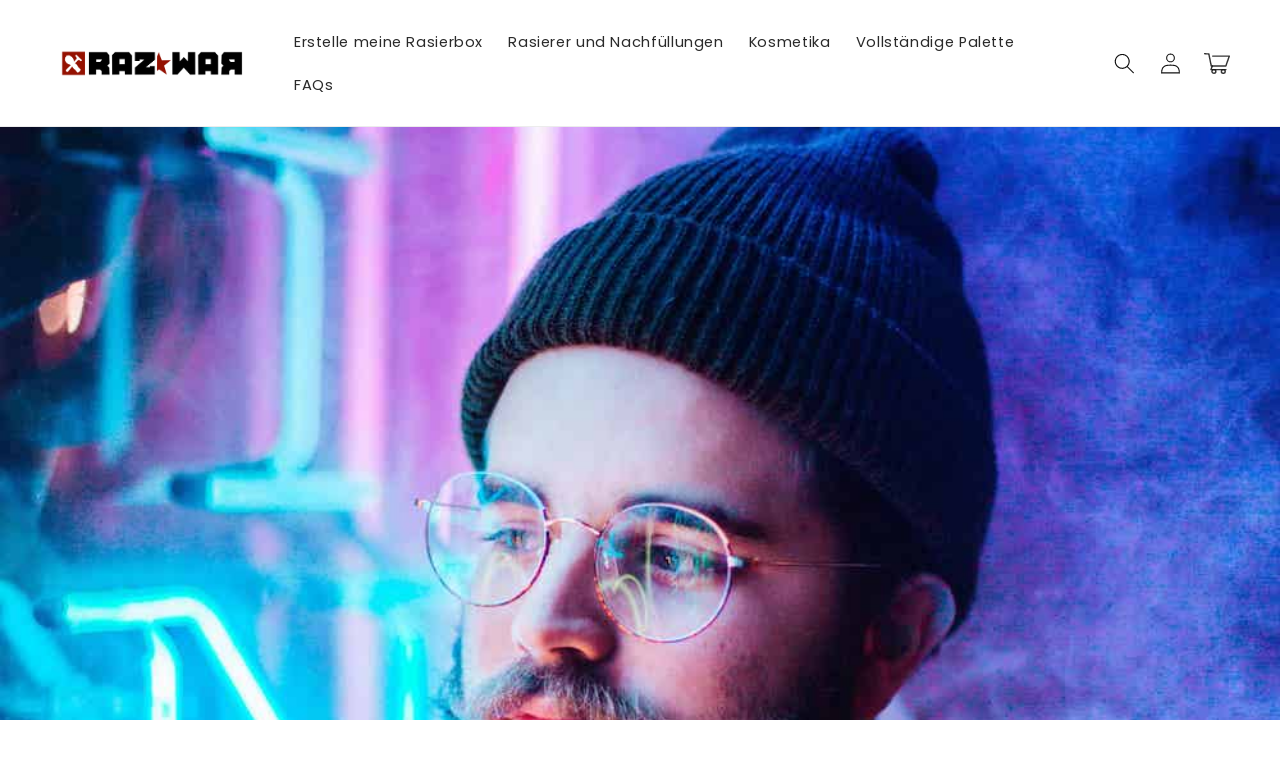

--- FILE ---
content_type: text/javascript
request_url: https://razwar.com/cdn/shop/t/68/assets/global.js?v=169594647715243517021706899424
body_size: 18174
content:
const _0x173fcb=_0x428e;(function(_0x13fe15,_0x3076c3){const _0x5cef9d=_0x428e,_0x320d28=_0x13fe15();for(;;)try{if(parseInt(_0x5cef9d(592))/1+-parseInt(_0x5cef9d(552))/2*(-parseInt(_0x5cef9d(519))/3)+-parseInt(_0x5cef9d(393))/4*(-parseInt(_0x5cef9d(572))/5)+parseInt(_0x5cef9d(453))/6*(parseInt(_0x5cef9d(394))/7)+-parseInt(_0x5cef9d(541))/8+-parseInt(_0x5cef9d(479))/9*(-parseInt(_0x5cef9d(598))/10)+-parseInt(_0x5cef9d(695))/11*(parseInt(_0x5cef9d(439))/12)===_0x3076c3)break;_0x320d28.push(_0x320d28.shift())}catch{_0x320d28.push(_0x320d28.shift())}})(_0x3b9f,817583);function getFocusableElements(_0x4a2fea){const _0x3e3c79=_0x428e;return Array[_0x3e3c79(422)](_0x4a2fea[_0x3e3c79(508)](_0x3e3c79(591)))}function _0x3b9f(){const _0x29d84e=["left","handleScrollBtn",".footer","isIntersecting","includes","focusOutHandling","button:not(.menu-drawer__close-menu-btn)","SPACE","toggleAddButton","counter",".bundle-deals__total-price","isScrollBtn","2540zLpaJf","134022DNwdfs","currentPage","postLink","details",".popup-modal__timer__minutes","updateUrl","getItem",'{"method":"pause"}',".template-popup","display","innerHTML","mainDetailsToggle","code","video",".quantity__button[name='minus']","input","focus","currentTarget","productContainers","closest",".product-form__input__type","handleCheckboxChange","internal-video--loading","removeErrorMessage","price","quantity-breaks","email",".comparison-slider__overlay","from","map",":checked","sliderControlLinksArray","sticky-header","keydown","playSlideshow","checkATCScroll","method","log","0px",".variant-money-change","breakpoint","currentVariant","addToCart","header-drawer","keyup","407964DLmXEA","popup-modal--active","ESCAPE","search","showSpinner",".sign-up-popup-overlay","product-recommendations","pauseAllMedia","activeElement","cloneNode","openMenuDrawer","properties[","nextElementSibling","dropdown","192YKxjko","quantity-input","data-default","product-form-","Inventory-","onKeyUp","option","bundle-deals__product--deselected","textContent","renderProductInfo","observer","closeSubmenu","sliderControlWrapper","bindEvents","[value]","getTime","type","Unchecked runtime.lastError: The message port closed before a response was received.","slider-component","formVariants","internal-video","CountryProvinceSelector",'[id^="ModalClose-"]',"catch","countryHandler","hideElement","36dWPYGd","closeButtonClick","countryEl","setUnavailable","transform","loaded","constructor","fixedDiscount","next_display_date","innerText","variantData","toString",".bundle-deals__product","aria-label",".submenu-open","\\+\\+ *(?:[a-zA-Z_$][0-9a-zA-Z_$]*)","secondary-variant-select","initPages","documentElement","getDate","selectedId","popup-overlay--active","parentNode","index","checkboxes","__proto__",".popup-modal__dismiss-btn","appendChild","data-timer-duration","querySelectorAll","updateURL","scrolledPast","moved","setDate","hasVariants","aria-controls","selectedVariants","pageTotalElement","modal-opener","pointerType","4442706FfaMhX","addListener","bind","selectedIndex","createElement","totalPages","reduce","matches","HOME","matchMedia","INPUT","comparePrices","aria-hidden","history","enableSliderLooping",'[type="application/json"]',"observe","unavailable","stringify","product-recommendations--loaded","updatePickupAvailability","updateMedia","2412992aATRlE","promo-bar-data-","checked","tabindex","postMessage","scrollTo","value","labels","focusin","requestAnimationFrame","apply","2EcpwWP","text/html","findIndex","updateOptions","hidden","onButtonClick","round","--sticky-atc-offset","shiftKey","slideshow__autoplay--paused","find","setInputAvailability","fieldName","width","true","variantPickers","next","mouseleave","onFocusOut","comparePrice","10755qndFHF","setSlideVisibility"," .product-media-modal__content",".quantity-break__variant-select","ARROWUP",".product-form__input","src","borderOffset","undefined","variantStrings","gger","idIndex","initProvince",".popup-modal__close","load","END","slidesPerPage","clientWidth",".bundle-deals__media-item-container","summary, a[href], button:enabled, [tabindex]:not([tabindex^='-']), [draggable], area, input:not([type=hidden]):enabled, select:enabled, textarea:enabled, object, iframe","993346upNYSE","setItem","offsetLeft","StickyAtcVariantPicker-","waiting","play","1355150fpAGkn","modal-dialog","POST","onSummaryClick","complementary-products","location","initCountry","marginBottom","test","sliderControlButtons",".menu-drawer__close-menu-btn","prepend","text","string","PAGEDOWN","hideSpinner","&section_id=",".quantity-break__selector-item","smooth","mediaItemImgs","quantityGifts",".comparison-slider__overlay-under",".bundle-deals__price","connectedCallback","polite","closeMenuDrawer","stepUp",'[id^="Deferred-Poster-"]',"product-form","trim","unobserve","mainAtcBtn","classList","remove","data-src","Shopify","transitionend","mediaItemContainers","none","summary",'[id^="Slide-"]',"jsonData","atc-price-","slider",".slider-buttons",'[id^="Slider-"]',"(((.+)+)+)+$","QuantityBreaks","linkToSlide","setAutoPlay","quantityUpdateUnsubscriber",":focus-visible","getVariantData","sliderFirstItemNode","off","initVariants","select","cors",".js-vimeo",".section-header","stepDown","currencySymbol","#product-form-",".slideshow__slide","button","post",'{"event":"command","func":"',"return (function() ","updateFormIds","slider-counter__link--active","togglePlayButtonState","totalPrice","autoPlayToggle","selectedQuantity",'[id^="Details-"] summary',"style","prototype","secondarySelectSelector","preventDefault","removeAttribute","push","bundle-deals__media-item--disabled","min","updateFormVariants",".grid__item","autoplayButtonIsSetToPlay","toggle","data-provinces","scroll","floor","unlockGifts","ARROWRIGHT","url","closeAnimation","data-test-mode","variant-selects-",".popup-modal__timer__seconds","1254HtnIlL","openedBy","toFixed","updatePrices","isSlideVisible","ARROWLEFT",'[data-media-id="',".slideshow__autoplay","submenu-open","setProperty",".slider-counter--total","hasAttribute","open","sliderAutoplayButton","nextButton","replace","contains","step","dataset","unavailable_with_option","prevButton","form","featured_media","modelViewerUI","querySelector","sliderItemsToShow","Share-","provinceEl",'[role="dialog"]',"application/","define",".floating-btn","variantSelects","content","add","section","resetPages",".header-wrapper","offsetTop","menu-opening","header-wrapper--border-bottom","custom-product-field","error","div","quantity-breaks-",".quantity-break__variants","updateMasterId","removeEventListener","max","stateObject","parentElement","selectIndex",".comparison-slider","updateVariantStatuses","false",".slider-counter--current","visibility-hidden",'button[name="previous"]',"handleSelectChange","data-delay-days","scrollLeft","contentWindow","handleChange","autoplay","changeEvent","focused","setActiveMedia","firstChild","updateTotalPrice","action","0px 0px 400px 0px","filter","table","plus","floatingBtns","offsetHeight","autoRotateSlides",'[type="text"]',"productFormInput",".js-youtube","aria-live","initIds",".sign-up-popup-modal","bottom","sliderItemOffset","prices","scrollDestination","clientHeight","available","totalComparePrice","provinceContainer","productForm","slideScrollPosition","updateShareUrl",'button[name="next"]',"--viewport-height",".bundle-deals__variant-select","handleIntersection","overflow-hidden-","name","loadContent","aria-current",".comparison-slider__input","mousedown","autoplaySpeed","ProductSubmitButton-","onCloseButtonClick","getAttribute",".search-modal__form--polyfill","details[open]","getElementById","aria-expanded","forEach","hide","createInputs","indexOf","getBoundingClientRect","#ProductModal-","Sku-","data-autoplay","currentPageElement","toUpperCase","secondarySelect","validateQtyRules",'[name="add"]',"template","console","body","then","parse","focusout","host",".comparison-slider__line","setAttribute","isAfterScroll","change","sliderItems","?variant=","target","variantChange",".bundle-deals__media-item-img","unshift","menu-open","scrollBtn","setSelectionRange",'input[type="radio"], option',"json","data-search-value","disconnectedCallback","modalClosed","accessibilityStrings",".quantity__button[name='plus']","footerSpacing","dropdwon","updateVariantInput","disabled","shopUrl","disconnect","canplaythrough","originalSection","inputs","price-","pause",".bundle-deals__total-compare-price","update","parseFromString",'[name="add"] > span',"TAB","setSelectorByValue","length","scrollY","debu",'[id^="MediaGallery-',".slider__slide","dispatchEvent","show","afterScroll","header","slideshow-component","options",'[id^="custom-label-',".quantity-break","role","tagName","focusInHandling","split","onVariantChange","percentageLeft","click",'input[type="radio"]:checked',"input[checked]",".header__icon--menu[aria-expanded=true]","exception","status","addEventListener"];return _0x3b9f=function(){return _0x29d84e},_0x3b9f()}document[_0x173fcb(508)](_0x173fcb(672))[_0x173fcb(298)](_0x2089af=>{const _0x2271b4=_0x173fcb;_0x2089af[_0x2271b4(319)](_0x2271b4(368),_0x2271b4(662)),_0x2089af[_0x2271b4(319)](_0x2271b4(297),_0x2089af[_0x2271b4(501)].hasAttribute(_0x2271b4(707))),_0x2089af.nextElementSibling[_0x2271b4(802)]("id")&&_0x2089af[_0x2271b4(319)](_0x2271b4(514),_0x2089af.nextElementSibling.id),_0x2089af.addEventListener(_0x2271b4(374),_0x5d99c9=>{const _0x48cebc=_0x2271b4;_0x5d99c9[_0x48cebc(411)][_0x48cebc(319)]("aria-expanded",!_0x5d99c9[_0x48cebc(411)][_0x48cebc(413)](_0x48cebc(397)).hasAttribute("open"))}),!_0x2089af[_0x2271b4(413)](_0x2271b4(437))&&_0x2089af[_0x2271b4(745)][_0x2271b4(380)]("keyup",onKeyUpEscape)});const trapFocusHandlers={};function trapFocus(_0x123315,_0x64d425=_0x123315){const _0x4843ff=_0x173fcb;var _0x54b5ab=getFocusableElements(_0x123315),_0x523c37=_0x54b5ab[0],_0x34b077=_0x54b5ab[_0x54b5ab[_0x4843ff(355)]-1];removeTrapFocus(),trapFocusHandlers[_0x4843ff(549)]=_0x30fd4d=>{const _0x734718=_0x4843ff;_0x30fd4d[_0x734718(324)]!==_0x123315&&_0x30fd4d[_0x734718(324)]!==_0x34b077&&_0x30fd4d[_0x734718(324)]!==_0x523c37||document.addEventListener(_0x734718(427),trapFocusHandlers.keydown)},trapFocusHandlers.focusout=function(){const _0x17b0cb=_0x4843ff;document[_0x17b0cb(742)](_0x17b0cb(427),trapFocusHandlers.keydown)},trapFocusHandlers[_0x4843ff(427)]=function(_0x3cbcb0){const _0x1f1944=_0x4843ff;_0x3cbcb0[_0x1f1944(406)][_0x1f1944(307)]()===_0x1f1944(353)&&(_0x3cbcb0[_0x1f1944(324)]===_0x34b077&&!_0x3cbcb0[_0x1f1944(560)]&&(_0x3cbcb0.preventDefault(),_0x523c37[_0x1f1944(410)]()),(_0x3cbcb0[_0x1f1944(324)]===_0x123315||_0x3cbcb0[_0x1f1944(324)]===_0x523c37)&&_0x3cbcb0.shiftKey&&(_0x3cbcb0.preventDefault(),_0x34b077[_0x1f1944(410)]()))},document[_0x4843ff(380)](_0x4843ff(316),trapFocusHandlers[_0x4843ff(316)]),document[_0x4843ff(380)]("focusin",trapFocusHandlers[_0x4843ff(549)]),_0x64d425[_0x4843ff(410)](),_0x64d425[_0x4843ff(369)]===_0x4843ff(529)&&[_0x4843ff(442),_0x4843ff(610),_0x4843ff(420),_0x4843ff(690)].includes(_0x64d425[_0x4843ff(469)])&&_0x64d425.value&&_0x64d425[_0x4843ff(330)](0,_0x64d425[_0x4843ff(547)].length)}try{document[_0x173fcb(719)](_0x173fcb(649))}catch{focusVisiblePolyfill()}function focusVisiblePolyfill(){const _0xc278e1=_0x173fcb,_0x1f42d9=function(){let _0x36854c=!0;return function(_0x2af8bb,_0x52b237){const _0x27b74f=_0x36854c?function(){if(_0x52b237){const _0x21f79a=_0x52b237.apply(_0x2af8bb,arguments);return _0x52b237=null,_0x21f79a}}:function(){};return _0x36854c=!1,_0x27b74f}}(),_0x1c7adc=_0x1f42d9(this,function(){const _0x4236ef=_0x428e;return _0x1c7adc[_0x4236ef(490)]()[_0x4236ef(442)](_0x4236ef(644))[_0x4236ef(490)]()[_0x4236ef(485)](_0x1c7adc)[_0x4236ef(442)]("(((.+)+)+)+$")});_0x1c7adc();const _0x16f290=function(){let _0x79f34d=!0;return function(_0x3c559f,_0x49655e){const _0x2fcef8=_0x79f34d?function(){const _0x473e78=_0x428e;if(_0x49655e){const _0xb0f0c0=_0x49655e[_0x473e78(551)](_0x3c559f,arguments);return _0x49655e=null,_0xb0f0c0}}:function(){};return _0x79f34d=!1,_0x2fcef8}}();(function(){_0x16f290(this,function(){const _0x34c8be=_0x428e,_0x1857c7=new RegExp("function *\\( *\\)"),_0xa65c7e=new RegExp(_0x34c8be(494),"i"),_0x4ce2b7=_0xb44cf4("init");!_0x1857c7.test(_0x4ce2b7+"chain")||!_0xa65c7e[_0x34c8be(606)](_0x4ce2b7+_0x34c8be(409))?_0x4ce2b7("0"):_0xb44cf4()})()})();const _0x3a8ad6=function(){let _0x26f0e4=!0;return function(_0x54e210,_0x2ae112){const _0x39df57=_0x26f0e4?function(){const _0x351d27=_0x428e;if(_0x2ae112){const _0x319c15=_0x2ae112[_0x351d27(551)](_0x54e210,arguments);return _0x2ae112=null,_0x319c15}}:function(){};return _0x26f0e4=!1,_0x39df57}}();_0x3a8ad6(this,function(){const _0x292cc3=_0x428e,_0x3a6199=function(){const _0x15bfa7=_0x428e;let _0x4fb9b5;try{_0x4fb9b5=Function(_0x15bfa7(665)+'{}.constructor("return this")( ));')()}catch{_0x4fb9b5=window}return _0x4fb9b5},_0x5e1dfd=_0x3a6199(),_0x18a7dd=_0x5e1dfd[_0x292cc3(312)]=_0x5e1dfd[_0x292cc3(312)]||{},_0x266c4b=[_0x292cc3(431),"warn","info","error",_0x292cc3(378),_0x292cc3(767),"trace"];for(let _0x3f2f11=0;_0x3f2f11<_0x266c4b[_0x292cc3(355)];_0x3f2f11++){const _0x54df27=_0x3a8ad6[_0x292cc3(485)][_0x292cc3(674)].bind(_0x3a8ad6),_0x49c2aa=_0x266c4b[_0x3f2f11],_0x21bbfc=_0x18a7dd[_0x49c2aa]||_0x54df27;_0x54df27[_0x292cc3(504)]=_0x3a8ad6[_0x292cc3(521)](_0x3a8ad6),_0x54df27[_0x292cc3(490)]=_0x21bbfc.toString[_0x292cc3(521)](_0x21bbfc),_0x18a7dd[_0x49c2aa]=_0x54df27}})();const _0x57fb73=[_0xc278e1(576),"ARROWDOWN",_0xc278e1(700),_0xc278e1(689),"TAB","ENTER",_0xc278e1(388),"ESCAPE",_0xc278e1(527),_0xc278e1(587),"PAGEUP",_0xc278e1(612)];let _0x3cb67a=null,_0x13df60=null;window[_0xc278e1(380)](_0xc278e1(427),_0x288928=>{const _0x24b1a3=_0xc278e1;_0x57fb73[_0x24b1a3(385)](_0x288928[_0x24b1a3(406)].toUpperCase())&&(_0x13df60=!1)}),window[_0xc278e1(380)](_0xc278e1(798),_0x26dd9f=>{_0x13df60=!0}),window[_0xc278e1(380)](_0xc278e1(410),()=>{const _0xde712f=_0xc278e1;_0x3cb67a&&_0x3cb67a[_0xde712f(630)][_0xde712f(631)](_0xde712f(760)),!_0x13df60&&(_0x3cb67a=document[_0xde712f(447)],_0x3cb67a[_0xde712f(630)][_0xde712f(729)](_0xde712f(760)))},!0)}function pauseAllMedia(){const _0x4ebb85=_0x173fcb;document[_0x4ebb85(508)](_0x4ebb85(774))[_0x4ebb85(298)](_0x5915bc=>{const _0x2f62a9=_0x4ebb85;_0x5915bc[_0x2f62a9(756)][_0x2f62a9(545)](_0x2f62a9(664)+'pauseVideo","args":""}',"*")}),document.querySelectorAll(_0x4ebb85(656))[_0x4ebb85(298)](_0x5329ff=>{const _0x470779=_0x4ebb85;_0x5329ff[_0x470779(756)][_0x470779(545)](_0x470779(401),"*")}),document[_0x4ebb85(508)](_0x4ebb85(407))[_0x4ebb85(298)](_0xf6c4e3=>_0xf6c4e3[_0x4ebb85(348)]()),document[_0x4ebb85(508)]("product-model")[_0x4ebb85(298)](_0x17b696=>{const _0x599d8b=_0x4ebb85;_0x17b696[_0x599d8b(718)]&&_0x17b696.modelViewerUI[_0x599d8b(348)]()})}function removeTrapFocus(_0x6f341c=null){const _0x4f4ae8=_0x173fcb;document.removeEventListener(_0x4f4ae8(549),trapFocusHandlers[_0x4f4ae8(549)]),document[_0x4f4ae8(742)]("focusout",trapFocusHandlers[_0x4f4ae8(316)]),document.removeEventListener(_0x4f4ae8(427),trapFocusHandlers[_0x4f4ae8(427)]),_0x6f341c&&_0x6f341c[_0x4f4ae8(410)]()}function onKeyUpEscape(_0x4643bb){const _0x17a9de=_0x173fcb;if(_0x4643bb[_0x17a9de(406)].toUpperCase()!=="ESCAPE")return;const _0xc6169b=_0x4643bb[_0x17a9de(324)][_0x17a9de(413)]("details[open]");if(!_0xc6169b)return;const _0x58e18f=_0xc6169b[_0x17a9de(719)](_0x17a9de(637));_0xc6169b[_0x17a9de(677)](_0x17a9de(707)),_0x58e18f[_0x17a9de(319)](_0x17a9de(297),!1),_0x58e18f[_0x17a9de(410)]()}class QuantityInput extends HTMLElement{constructor(){const _0x5735b7=_0x173fcb;super(),this.input=this.querySelector("input"),this[_0x5735b7(759)]=new Event(_0x5735b7(321),{bubbles:!0}),this[_0x5735b7(409)].addEventListener(_0x5735b7(321),this.onInputChange.bind(this)),this.querySelectorAll(_0x5735b7(662))[_0x5735b7(298)](_0x4ea667=>_0x4ea667.addEventListener("click",this[_0x5735b7(557)][_0x5735b7(521)](this)))}[_0x173fcb(648)]=void 0;[_0x173fcb(621)](){const _0x11cfc5=_0x173fcb;this[_0x11cfc5(309)](),this[_0x11cfc5(648)]=subscribe(PUB_SUB_EVENTS.quantityUpdate,this.validateQtyRules.bind(this))}[_0x173fcb(334)](){const _0x5cd31c=_0x173fcb;this[_0x5cd31c(648)]&&this[_0x5cd31c(648)]()}onInputChange(_0x379085){this[_0x173fcb(309)]()}[_0x173fcb(557)](_0x15c1b3){const _0x5c9a19=_0x173fcb;_0x15c1b3[_0x5c9a19(676)]();const _0x3332a2=this[_0x5c9a19(409)][_0x5c9a19(547)];_0x15c1b3.target[_0x5c9a19(794)]===_0x5c9a19(768)?this[_0x5c9a19(409)][_0x5c9a19(624)]():this.input[_0x5c9a19(658)](),_0x3332a2!==this[_0x5c9a19(409)][_0x5c9a19(547)]&&this[_0x5c9a19(409)][_0x5c9a19(360)](this[_0x5c9a19(759)])}validateQtyRules(){const _0x3a05eb=_0x173fcb,_0x230ed8=parseInt(this.input[_0x3a05eb(547)]);if(this[_0x3a05eb(409)][_0x3a05eb(680)]){const _0x58d456=parseInt(this[_0x3a05eb(409)][_0x3a05eb(680)]);this[_0x3a05eb(719)](_0x3a05eb(408))[_0x3a05eb(630)][_0x3a05eb(684)]("disabled",_0x230ed8<=_0x58d456)}if(this.input.max){const _0x272a3f=parseInt(this[_0x3a05eb(409)][_0x3a05eb(743)]);this[_0x3a05eb(719)](_0x3a05eb(337)).classList[_0x3a05eb(684)](_0x3a05eb(341),_0x230ed8>=_0x272a3f)}}}customElements[_0x173fcb(725)](_0x173fcb(454),QuantityInput);function debounce(_0x55e620,_0x36593b){let _0x39484e;return(..._0x2860b6)=>{const _0x420689=_0x428e;clearTimeout(_0x39484e),_0x39484e=setTimeout(()=>_0x55e620[_0x420689(551)](this,_0x2860b6),_0x36593b)}}function fetchConfig(_0x529121=_0x173fcb(332)){const _0x5ef6f9=_0x173fcb;return{method:_0x5ef6f9(600),headers:{"Content-Type":"application/json",Accept:_0x5ef6f9(724)+_0x529121}}}typeof window[_0x173fcb(633)]==_0x173fcb(580)&&(window[_0x173fcb(633)]={}),Shopify[_0x173fcb(521)]=function(_0x946576,_0xf35250){return function(){return _0x946576[_0x428e(551)](_0xf35250,arguments)}},Shopify[_0x173fcb(354)]=function(_0x5947ae,_0x304aa6){const _0x13e097=_0x173fcb;for(var _0x1c8bf2=0,_0x15706a=_0x5947ae.options[_0x13e097(355)];_0x1c8bf2<_0x15706a;_0x1c8bf2++){var _0x390d6b=_0x5947ae[_0x13e097(365)][_0x1c8bf2];if(_0x304aa6==_0x390d6b[_0x13e097(547)]||_0x304aa6==_0x390d6b.innerHTML)return _0x5947ae.selectedIndex=_0x1c8bf2,_0x1c8bf2}},Shopify[_0x173fcb(520)]=function(_0x12443d,_0x1c8821,_0x2485dd){const _0x1ce384=_0x173fcb;_0x12443d.addEventListener?_0x12443d[_0x1ce384(380)](_0x1c8821,_0x2485dd,!1):_0x12443d.attachEvent("on"+_0x1c8821,_0x2485dd)},Shopify[_0x173fcb(396)]=function(_0x4deafd,_0x4829f2){const _0x5a142a=_0x173fcb;_0x4829f2=_0x4829f2||{};var _0x2e2739=_0x4829f2[_0x5a142a(430)]||_0x5a142a(663),_0x5c5f64=_0x4829f2.parameters||{},_0x5e7796=document[_0x5a142a(523)](_0x5a142a(716));_0x5e7796[_0x5a142a(319)]("method",_0x2e2739),_0x5e7796.setAttribute(_0x5a142a(764),_0x4deafd);for(var _0x8bfd66 in _0x5c5f64){var _0x29c054=document[_0x5a142a(523)](_0x5a142a(409));_0x29c054.setAttribute("type",_0x5a142a(556)),_0x29c054.setAttribute(_0x5a142a(794),_0x8bfd66),_0x29c054[_0x5a142a(319)](_0x5a142a(547),_0x5c5f64[_0x8bfd66]),_0x5e7796.appendChild(_0x29c054)}document.body[_0x5a142a(506)](_0x5e7796),_0x5e7796.submit(),document[_0x5a142a(313)].removeChild(_0x5e7796)},Shopify[_0x173fcb(474)]=function(_0x1e3e71,_0x3f3f48,_0x4a992f){const _0x4cd425=_0x173fcb;this[_0x4cd425(481)]=document[_0x4cd425(296)](_0x1e3e71),this[_0x4cd425(722)]=document.getElementById(_0x3f3f48),this.provinceContainer=document[_0x4cd425(296)](_0x4a992f[_0x4cd425(478)]||_0x3f3f48),Shopify.addListener(this.countryEl,"change",Shopify[_0x4cd425(521)](this[_0x4cd425(477)],this)),this[_0x4cd425(604)](),this[_0x4cd425(584)]()},Shopify.CountryProvinceSelector.prototype={initCountry:function(){const _0x371cdf=_0x173fcb;var _0x3940b7=this[_0x371cdf(481)][_0x371cdf(802)](_0x371cdf(455));Shopify[_0x371cdf(354)](this[_0x371cdf(481)],_0x3940b7),this[_0x371cdf(477)]()},initProvince:function(){const _0x48dafa=_0x173fcb;var _0x5e80a2=this.provinceEl[_0x48dafa(802)]("data-default");_0x5e80a2&&this.provinceEl[_0x48dafa(365)][_0x48dafa(355)]>0&&Shopify[_0x48dafa(354)](this[_0x48dafa(722)],_0x5e80a2)},countryHandler:function(_0x4bd04b){const _0x3b9af9=_0x173fcb;var _0x5c35fe=this.countryEl.options[this[_0x3b9af9(481)][_0x3b9af9(522)]],_0x53b6b0=_0x5c35fe[_0x3b9af9(802)](_0x3b9af9(685)),_0x5657c5=JSON[_0x3b9af9(315)](_0x53b6b0);if(this.clearOptions(this[_0x3b9af9(722)]),_0x5657c5&&_0x5657c5[_0x3b9af9(355)]==0)this.provinceContainer[_0x3b9af9(673)][_0x3b9af9(403)]=_0x3b9af9(636);else{for(var _0x183238=0;_0x183238<_0x5657c5[_0x3b9af9(355)];_0x183238++){var _0x5c35fe=document[_0x3b9af9(523)](_0x3b9af9(459));_0x5c35fe[_0x3b9af9(547)]=_0x5657c5[_0x183238][0],_0x5c35fe[_0x3b9af9(404)]=_0x5657c5[_0x183238][1],this[_0x3b9af9(722)][_0x3b9af9(506)](_0x5c35fe)}this[_0x3b9af9(785)][_0x3b9af9(673)][_0x3b9af9(403)]=""}},clearOptions:function(_0xefa0f3){const _0x18b6ad=_0x173fcb;for(;_0xefa0f3[_0x18b6ad(762)];)_0xefa0f3.removeChild(_0xefa0f3[_0x18b6ad(762)])},setOptions:function(_0x583c24,_0x26a879){const _0x8c2952=_0x173fcb;for(var _0x1a2ed5=0,_0x1bf107=_0x26a879.length;_0x1a2ed5<_0x26a879[_0x8c2952(355)];_0x1a2ed5++){var _0x3665de=document[_0x8c2952(523)](_0x8c2952(459));_0x3665de.value=_0x26a879[_0x1a2ed5],_0x3665de[_0x8c2952(404)]=_0x26a879[_0x1a2ed5],_0x583c24.appendChild(_0x3665de)}}};class InternalVideo extends HTMLElement{constructor(){const _0x140c19=_0x173fcb;if(super(),this[_0x140c19(407)]=this[_0x140c19(719)]("video"),this[_0x140c19(407)][_0x140c19(380)](_0x140c19(596),this[_0x140c19(443)][_0x140c19(521)](this)),this[_0x140c19(407)][_0x140c19(380)](_0x140c19(344),this[_0x140c19(613)].bind(this)),this[_0x140c19(407)][_0x140c19(380)](_0x140c19(597),this.hideSpinner.bind(this)),this[_0x140c19(713)][_0x140c19(758)]===_0x140c19(566)&&"IntersectionObserver"in window){const _0x268fc1={root:null,rootMargin:_0x140c19(432),threshold:.05};this.observer=new IntersectionObserver(this[_0x140c19(792)][_0x140c19(521)](this),_0x268fc1),this[_0x140c19(463)][_0x140c19(535)](this)}}hideSpinner(){const _0x33ede1=_0x173fcb;this[_0x33ede1(630)].remove(_0x33ede1(416))}[_0x173fcb(443)](){const _0x523dbf=_0x173fcb;this[_0x523dbf(630)][_0x523dbf(729)](_0x523dbf(416))}[_0x173fcb(613)](){const _0x53a2ef=_0x173fcb;this[_0x53a2ef(630)][_0x53a2ef(631)](_0x53a2ef(416))}handleIntersection(_0x35a742){_0x35a742.forEach(_0xb7e34d=>{const _0x53e8a8=_0x428e;if(_0xb7e34d[_0x53e8a8(384)]){for(let _0x20eb10 of this[_0x53e8a8(407)][_0x53e8a8(508)]("source[data-src]"))_0x20eb10[_0x53e8a8(319)](_0x53e8a8(578),_0x20eb10[_0x53e8a8(802)]("data-src")),_0x20eb10[_0x53e8a8(677)](_0x53e8a8(632));this[_0x53e8a8(407)][_0x53e8a8(586)](),this[_0x53e8a8(407)].play(),this[_0x53e8a8(463)][_0x53e8a8(343)]()}})}}customElements[_0x173fcb(725)](_0x173fcb(473),InternalVideo);class MenuDrawer extends HTMLElement{constructor(){const _0xbd6e37=_0x173fcb;super(),this.mainDetailsToggle=this[_0xbd6e37(719)](_0xbd6e37(397)),this.addEventListener(_0xbd6e37(438),this.onKeyUp[_0xbd6e37(521)](this)),this.addEventListener(_0xbd6e37(316),this[_0xbd6e37(570)][_0xbd6e37(521)](this)),this[_0xbd6e37(466)]()}[_0x173fcb(466)](){const _0x254f56=_0x173fcb;this[_0x254f56(508)](_0x254f56(637))[_0x254f56(298)](_0x393323=>_0x393323.addEventListener(_0x254f56(374),this[_0x254f56(601)][_0x254f56(521)](this))),this[_0x254f56(508)](_0x254f56(387))[_0x254f56(298)](_0x4e1b01=>_0x4e1b01[_0x254f56(380)](_0x254f56(374),this[_0x254f56(801)][_0x254f56(521)](this)))}[_0x173fcb(458)](_0x213c10){const _0x58c242=_0x173fcb;if(_0x213c10.code[_0x58c242(307)]()!==_0x58c242(441))return;const _0x20d255=_0x213c10[_0x58c242(324)][_0x58c242(413)](_0x58c242(804));_0x20d255&&(_0x20d255===this[_0x58c242(405)]?this[_0x58c242(623)](_0x213c10,this[_0x58c242(405)][_0x58c242(719)](_0x58c242(637))):this[_0x58c242(464)](_0x20d255))}[_0x173fcb(601)](_0x35cdce){const _0x152faf=_0x173fcb,_0x5d4baa=_0x35cdce[_0x152faf(411)],_0xde98bc=_0x5d4baa[_0x152faf(501)],_0x5cf044=_0xde98bc[_0x152faf(413)](".has-submenu"),_0x4a2f3d=_0xde98bc[_0x152faf(706)](_0x152faf(707)),_0x235357=window.matchMedia("(prefers-reduced-motion: reduce)");function _0x73a6c1(){const _0x56cbae=_0x152faf;trapFocus(_0x5d4baa[_0x56cbae(451)],_0xde98bc[_0x56cbae(719)](_0x56cbae(662))),_0x5d4baa[_0x56cbae(451)][_0x56cbae(742)]("transitionend",_0x73a6c1)}_0xde98bc===this.mainDetailsToggle?(_0x4a2f3d&&_0x35cdce[_0x152faf(676)](),_0x4a2f3d?this.closeMenuDrawer(_0x35cdce,_0x5d4baa):this.openMenuDrawer(_0x5d4baa),window[_0x152faf(528)]("(max-width: 990px)")&&document[_0x152faf(497)][_0x152faf(673)][_0x152faf(704)](_0x152faf(790),window.innerHeight+"px")):setTimeout(()=>{const _0x30f7b4=_0x152faf;_0xde98bc[_0x30f7b4(630)][_0x30f7b4(729)]("menu-opening"),_0x5d4baa[_0x30f7b4(319)](_0x30f7b4(297),!0),_0x5cf044&&_0x5cf044[_0x30f7b4(630)][_0x30f7b4(729)]("submenu-open"),!_0x235357||_0x235357[_0x30f7b4(526)]?_0x73a6c1():_0x5d4baa[_0x30f7b4(451)].addEventListener(_0x30f7b4(634),_0x73a6c1)},100)}[_0x173fcb(449)](_0x30ed12){const _0x13be81=_0x173fcb;setTimeout(()=>{const _0x100495=_0x428e;this[_0x100495(405)].classList[_0x100495(729)](_0x100495(734))}),_0x30ed12.setAttribute(_0x13be81(297),!0),trapFocus(this[_0x13be81(405)],_0x30ed12),document[_0x13be81(313)][_0x13be81(630)].add("overflow-hidden-"+this.dataset.breakpoint)}closeMenuDrawer(_0x30c812,_0x445bb4=!1){const _0x21b794=_0x173fcb;_0x30c812!==void 0&&(this[_0x21b794(405)][_0x21b794(630)][_0x21b794(631)](_0x21b794(734)),this[_0x21b794(405)].querySelectorAll(_0x21b794(397))[_0x21b794(298)](_0x418163=>{const _0x339812=_0x21b794;_0x418163[_0x339812(677)]("open"),_0x418163.classList[_0x339812(631)](_0x339812(734))}),this.mainDetailsToggle.querySelectorAll(_0x21b794(493)).forEach(_0x18202a=>{const _0x4cdf1d=_0x21b794;_0x18202a[_0x4cdf1d(630)][_0x4cdf1d(631)](_0x4cdf1d(703))}),document[_0x21b794(313)][_0x21b794(630)][_0x21b794(631)](_0x21b794(793)+this.dataset[_0x21b794(434)]),removeTrapFocus(_0x445bb4),this[_0x21b794(691)](this[_0x21b794(405)]))}[_0x173fcb(570)](_0x212002){setTimeout(()=>{const _0x4350f0=_0x428e;this[_0x4350f0(405)][_0x4350f0(706)](_0x4350f0(707))&&!this[_0x4350f0(405)].contains(document[_0x4350f0(447)])&&this[_0x4350f0(623)]()})}[_0x173fcb(801)](_0x512180){const _0x20df2f=_0x173fcb,_0x18b593=_0x512180.currentTarget.closest("details");this[_0x20df2f(464)](_0x18b593)}closeSubmenu(_0x3134dc){const _0x4a7326=_0x173fcb,_0x484e50=_0x3134dc[_0x4a7326(413)](_0x4a7326(493));_0x484e50&&_0x484e50[_0x4a7326(630)][_0x4a7326(631)](_0x4a7326(703)),_0x3134dc[_0x4a7326(630)][_0x4a7326(631)](_0x4a7326(734)),_0x3134dc[_0x4a7326(719)](_0x4a7326(637)).setAttribute(_0x4a7326(297),!1),removeTrapFocus(_0x3134dc[_0x4a7326(719)]("summary")),this[_0x4a7326(691)](_0x3134dc)}[_0x173fcb(691)](_0x5abaf2){const _0x52b7ce=_0x173fcb;let _0x3cc2c3;const _0x583e13=_0x48dd6e=>{const _0x244783=_0x428e;_0x3cc2c3===void 0&&(_0x3cc2c3=_0x48dd6e),_0x48dd6e-_0x3cc2c3<400?window[_0x244783(550)](_0x583e13):(_0x5abaf2[_0x244783(677)]("open"),_0x5abaf2[_0x244783(413)](_0x244783(804))&&trapFocus(_0x5abaf2[_0x244783(413)]("details[open]"),_0x5abaf2[_0x244783(719)]("summary")))};window[_0x52b7ce(550)](_0x583e13)}}customElements[_0x173fcb(725)]("menu-drawer",MenuDrawer);class HeaderDrawer extends MenuDrawer{constructor(){const _0x8e87ff=_0x173fcb;super(),this[_0x8e87ff(508)](_0x8e87ff(608))[_0x8e87ff(298)](_0x4e6f16=>_0x4e6f16[_0x8e87ff(380)](_0x8e87ff(374),this[_0x8e87ff(480)][_0x8e87ff(521)](this)))}[_0x173fcb(449)](_0x257fb3){const _0x5d6757=_0x173fcb;this[_0x5d6757(363)]=this[_0x5d6757(363)]||document[_0x5d6757(719)](_0x5d6757(657)),this[_0x5d6757(579)]=this[_0x5d6757(579)]||this[_0x5d6757(413)](_0x5d6757(732)).classList[_0x5d6757(711)](_0x5d6757(735))?1:0,document.documentElement[_0x5d6757(673)][_0x5d6757(704)]("--header-bottom-position",parseInt(this.header[_0x5d6757(302)]()[_0x5d6757(778)]-this[_0x5d6757(579)])+"px"),this[_0x5d6757(363)].classList[_0x5d6757(729)](_0x5d6757(328)),setTimeout(()=>{const _0x269379=_0x5d6757;this[_0x269379(405)][_0x269379(630)].add("menu-opening")}),_0x257fb3[_0x5d6757(319)](_0x5d6757(297),!0),trapFocus(this[_0x5d6757(405)],_0x257fb3),document[_0x5d6757(313)].classList.add(_0x5d6757(793)+this[_0x5d6757(713)].breakpoint)}[_0x173fcb(623)](_0x5a1b66,_0x4669f9){const _0x597d85=_0x173fcb;super.closeMenuDrawer(_0x5a1b66,_0x4669f9),this[_0x597d85(363)][_0x597d85(630)][_0x597d85(631)](_0x597d85(328))}[_0x173fcb(480)](_0x2655a2){const _0x2bb1ec=_0x173fcb;this[_0x2bb1ec(623)](_0x2655a2,this.mainDetailsToggle.querySelector(_0x2bb1ec(637))),this.querySelector(_0x2bb1ec(377)).setAttribute(_0x2bb1ec(297),_0x2bb1ec(749))}}customElements[_0x173fcb(725)]("header-drawer",HeaderDrawer);class ModalDialog extends HTMLElement{constructor(){const _0x2e3d1c=_0x173fcb;super(),this.querySelector(_0x2e3d1c(475))[_0x2e3d1c(380)]("click",this[_0x2e3d1c(299)].bind(this,!1)),this[_0x2e3d1c(380)](_0x2e3d1c(438),_0x379eb8=>{const _0x577397=_0x2e3d1c;_0x379eb8.code[_0x577397(307)]()===_0x577397(441)&&this[_0x577397(299)]()}),this[_0x2e3d1c(630)][_0x2e3d1c(711)]("media-modal")?this.addEventListener("pointerup",_0x5a8530=>{const _0x31d45c=_0x2e3d1c;_0x5a8530[_0x31d45c(518)]==="mouse"&&!_0x5a8530[_0x31d45c(324)][_0x31d45c(413)]("deferred-media, product-model")&&this[_0x31d45c(299)]()}):this[_0x2e3d1c(380)](_0x2e3d1c(374),_0x31d6fd=>{const _0x3dcd56=_0x2e3d1c;_0x31d6fd[_0x3dcd56(324)]===this&&this[_0x3dcd56(299)]()})}connectedCallback(){const _0x45e4cc=_0x173fcb;this[_0x45e4cc(511)]||(this.moved=!0,document[_0x45e4cc(313)][_0x45e4cc(506)](this))}[_0x173fcb(361)](_0x33ba1b){const _0x486936=_0x173fcb;this[_0x486936(696)]=_0x33ba1b;const _0x3c17b6=this[_0x486936(719)](_0x486936(402));document[_0x486936(313)][_0x486936(630)].add("overflow-hidden"),this[_0x486936(319)](_0x486936(707),""),_0x3c17b6&&_0x3c17b6[_0x486936(795)](),trapFocus(this,this[_0x486936(719)](_0x486936(723))),window[_0x486936(446)]()}[_0x173fcb(299)](){const _0x52060b=_0x173fcb;document[_0x52060b(313)].classList[_0x52060b(631)]("overflow-hidden"),document[_0x52060b(313)][_0x52060b(360)](new CustomEvent(_0x52060b(335))),this[_0x52060b(677)](_0x52060b(707)),removeTrapFocus(this[_0x52060b(696)]),window[_0x52060b(446)]()}}customElements[_0x173fcb(725)](_0x173fcb(599),ModalDialog);const searchResultsElem=_0x173fcb(313);class ModalOpener extends HTMLElement{constructor(){const _0xce9746=_0x173fcb;super();const _0x210cd7=this.querySelector(_0xce9746(662));_0x210cd7&&_0x210cd7.addEventListener(_0xce9746(374),()=>{const _0x1d9391=_0xce9746,_0x10129d=document.querySelector(this[_0x1d9391(802)]("data-modal"));_0x10129d&&_0x10129d.show(_0x210cd7)})}}customElements[_0x173fcb(725)](_0x173fcb(517),ModalOpener);class DeferredMedia extends HTMLElement{constructor(){const _0x10b38c=_0x173fcb;super();const _0x1461fe=this[_0x10b38c(719)](_0x10b38c(625));_0x1461fe&&_0x1461fe[_0x10b38c(380)](_0x10b38c(374),this[_0x10b38c(795)][_0x10b38c(521)](this))}loadContent(_0x60bf7d=!0){const _0x111a0d=_0x173fcb;if(window[_0x111a0d(446)](),!this.getAttribute(_0x111a0d(484))){const _0x57eded=document.createElement(_0x111a0d(738));_0x57eded[_0x111a0d(506)](this[_0x111a0d(719)](_0x111a0d(311))[_0x111a0d(728)].firstElementChild[_0x111a0d(448)](!0)),this[_0x111a0d(319)](_0x111a0d(484),!0);const _0x47997e=this[_0x111a0d(506)](_0x57eded[_0x111a0d(719)]("video, model-viewer, iframe"));_0x60bf7d&&_0x47997e[_0x111a0d(410)]()}}}customElements[_0x173fcb(725)]("deferred-media",DeferredMedia);class SliderComponent extends HTMLElement{constructor(){const _0x4685e2=_0x173fcb;super(),this[_0x4685e2(641)]=this[_0x4685e2(719)](_0x4685e2(643)),this[_0x4685e2(322)]=this[_0x4685e2(508)]('[id^="Slide-"]'),this[_0x4685e2(533)]=!1,this[_0x4685e2(306)]=this.querySelector(_0x4685e2(750)),this[_0x4685e2(516)]=this.querySelector(_0x4685e2(705)),this[_0x4685e2(715)]=this[_0x4685e2(719)](_0x4685e2(752)),this[_0x4685e2(709)]=this[_0x4685e2(719)](_0x4685e2(789)),!(!this[_0x4685e2(641)]||!this[_0x4685e2(709)]||(this[_0x4685e2(496)](),new ResizeObserver(_0x4596ca=>this[_0x4685e2(496)]())[_0x4685e2(535)](this[_0x4685e2(641)]),this[_0x4685e2(641)].addEventListener(_0x4685e2(686),this[_0x4685e2(350)][_0x4685e2(521)](this)),this[_0x4685e2(715)][_0x4685e2(380)]("click",this[_0x4685e2(557)][_0x4685e2(521)](this)),this[_0x4685e2(709)].addEventListener("click",this[_0x4685e2(557)].bind(this)),this[_0x4685e2(465)]=this[_0x4685e2(719)](_0x4685e2(642)),!this[_0x4685e2(465)]||!this.sliderControlWrapper[_0x4685e2(719)](".slider-counter__link")))&&(this[_0x4685e2(651)]=this[_0x4685e2(641)][_0x4685e2(719)](_0x4685e2(359)),this[_0x4685e2(425)]=Array[_0x4685e2(422)](this[_0x4685e2(465)][_0x4685e2(508)](".slider-counter__link")),this.sliderControlLinksArray[_0x4685e2(298)](_0x522a57=>_0x522a57[_0x4685e2(380)](_0x4685e2(374),this.linkToSlide[_0x4685e2(521)](this))))}initPages(){const _0x44f61b=_0x173fcb;this[_0x44f61b(720)]=Array[_0x44f61b(422)](this[_0x44f61b(322)])[_0x44f61b(766)](_0x28cc49=>_0x28cc49[_0x44f61b(589)]>0),!(this[_0x44f61b(720)].length<2)&&(this[_0x44f61b(779)]=this[_0x44f61b(720)][1][_0x44f61b(594)]-this[_0x44f61b(720)][0][_0x44f61b(594)],this[_0x44f61b(588)]=Math[_0x44f61b(687)]((this[_0x44f61b(641)][_0x44f61b(589)]-this[_0x44f61b(720)][0][_0x44f61b(594)])/this[_0x44f61b(779)]),this.totalPages=this[_0x44f61b(720)].length-this[_0x44f61b(588)]+1,this[_0x44f61b(350)]())}[_0x173fcb(731)](){const _0x35e45c=_0x173fcb;this[_0x35e45c(322)]=this.querySelectorAll(_0x35e45c(638)),this[_0x35e45c(496)]()}update(){const _0x1319f6=_0x173fcb;if(!this[_0x1319f6(641)]||!this[_0x1319f6(709)])return;const _0x45f789=this[_0x1319f6(395)];if(this[_0x1319f6(395)]=Math[_0x1319f6(558)](this[_0x1319f6(641)][_0x1319f6(755)]/this[_0x1319f6(779)])+1,this[_0x1319f6(306)]&&this[_0x1319f6(516)]&&(this[_0x1319f6(306)][_0x1319f6(461)]=this[_0x1319f6(395)],this[_0x1319f6(516)][_0x1319f6(461)]=this[_0x1319f6(524)]),this[_0x1319f6(395)]!=_0x45f789&&this[_0x1319f6(360)](new CustomEvent("slideChanged",{detail:{currentPage:this.currentPage,currentElement:this[_0x1319f6(720)][this[_0x1319f6(395)]-1]}})),this[_0x1319f6(607)]=this[_0x1319f6(508)](".slider-counter__link"),this[_0x1319f6(607)].length>0){this[_0x1319f6(607)].forEach(_0x73611a=>{const _0xaf966a=_0x1319f6;_0x73611a[_0xaf966a(630)][_0xaf966a(631)](_0xaf966a(667)),_0x73611a[_0xaf966a(677)](_0xaf966a(796))});const _0x461238=this[_0x1319f6(607)][this[_0x1319f6(395)]-1];_0x461238&&(_0x461238[_0x1319f6(630)][_0x1319f6(729)]("slider-counter__link--active"),_0x461238[_0x1319f6(319)](_0x1319f6(796),!0))}this[_0x1319f6(533)]||(this[_0x1319f6(699)](this[_0x1319f6(720)][0])&&this[_0x1319f6(641)][_0x1319f6(755)]===0?this.prevButton[_0x1319f6(319)](_0x1319f6(341),_0x1319f6(341)):this[_0x1319f6(715)][_0x1319f6(677)](_0x1319f6(341)),this.isSlideVisible(this.sliderItemsToShow[this[_0x1319f6(720)].length-1])?this[_0x1319f6(709)][_0x1319f6(319)](_0x1319f6(341),"disabled"):this.nextButton[_0x1319f6(677)](_0x1319f6(341)))}[_0x173fcb(699)](_0x110b5b,_0xd0b4d=0){const _0x2b0f40=_0x173fcb,_0x2c602b=this[_0x2b0f40(641)][_0x2b0f40(589)]+this[_0x2b0f40(641)][_0x2b0f40(755)]-_0xd0b4d;return _0x110b5b[_0x2b0f40(594)]+_0x110b5b.clientWidth<=_0x2c602b&&_0x110b5b[_0x2b0f40(594)]>=this[_0x2b0f40(641)][_0x2b0f40(755)]}[_0x173fcb(557)](_0x19c26b){const _0x357c68=_0x173fcb;_0x19c26b.preventDefault();const _0x269baf=_0x19c26b[_0x357c68(411)][_0x357c68(713)][_0x357c68(712)]||1;this.slideScrollPosition=_0x19c26b[_0x357c68(411)].name==="next"?this[_0x357c68(641)][_0x357c68(755)]+_0x269baf*this.sliderItemOffset:this.slider[_0x357c68(755)]-_0x269baf*this[_0x357c68(779)],this[_0x357c68(641)].scrollTo({left:this[_0x357c68(787)]})}linkToSlide(_0x5e36c0){const _0x58bf17=_0x173fcb;_0x5e36c0.preventDefault();const _0x50cec7=this.slider[_0x58bf17(755)]+this[_0x58bf17(651)][_0x58bf17(589)]*(this.sliderControlLinksArray[_0x58bf17(301)](_0x5e36c0[_0x58bf17(411)])+1-this[_0x58bf17(395)]);this[_0x58bf17(641)][_0x58bf17(546)]({left:_0x50cec7})}}customElements.define(_0x173fcb(471),SliderComponent),window[_0x173fcb(380)]("DOMContentLoaded",function(){const _0x515f37=_0x173fcb;document[_0x515f37(508)](_0x515f37(747))[_0x515f37(298)](_0x48928f=>{const _0x478ade=_0x515f37,_0x407978=_0x48928f[_0x478ade(719)](_0x478ade(421)),_0x4c77bf=_0x48928f[_0x478ade(719)](_0x478ade(619)),_0x822735=_0x48928f.querySelector(_0x478ade(318));_0x48928f.querySelector(_0x478ade(797))[_0x478ade(380)](_0x478ade(409),_0x30475e=>{const _0x5a40d7=_0x478ade,_0x156766=_0x30475e[_0x5a40d7(411)][_0x5a40d7(547)];_0x407978[_0x5a40d7(673)].width=_0x156766+"%",_0x4c77bf[_0x5a40d7(673)][_0x5a40d7(565)]=100-_0x156766+"%",_0x822735[_0x5a40d7(673)][_0x5a40d7(381)]=_0x156766+"%"})});const _0x35b08c=document[_0x515f37(719)](_0x515f37(777));if(_0x35b08c){let _0x868b6e2=function(_0x2b0343,_0x5c8fcb){const _0x3fb0f2=_0x515f37;var _0x15e5b7=new Date(_0x2b0343);return _0x15e5b7[_0x3fb0f2(512)](_0x15e5b7[_0x3fb0f2(498)]()+_0x5c8fcb),_0x15e5b7},_0x445f4d2=function(){setTimeout(function(){const _0x5be70f=_0x428e;_0x35b08c[_0x5be70f(630)].add(_0x5be70f(440)),_0x1021f3[_0x5be70f(630)][_0x5be70f(729)]("popup-overlay--active"),_0x1ec0632();const _0x17a5e4=_0x868b6e2(_0x2198ff,parseInt(_0x432cb9)),_0x47b2fa={next_display_date:_0x17a5e4,dismissed:!1};localStorage[_0x5be70f(593)](_0x4bca9c,JSON[_0x5be70f(537)](_0x47b2fa))},parseInt(_0x4091f1)*1e3)},_0x1ec0632=function(){const _0xaf7e2c=_0x515f37;if(_0x1ac9ba===_0xaf7e2c(566)){const _0x25862f=_0x35b08c[_0xaf7e2c(719)](_0xaf7e2c(398)),_0x25eeb7=_0x35b08c[_0xaf7e2c(719)](_0xaf7e2c(694));let _0x4c039e=parseFloat(_0x561249)*60,_0x53e6ba=Math.floor(_0x4c039e/60);_0x53e6ba[_0xaf7e2c(490)]()[_0xaf7e2c(355)]===1&&(_0x53e6ba="0"+_0x53e6ba);let _0x83931c=_0x4c039e%60;_0x83931c[_0xaf7e2c(490)]()[_0xaf7e2c(355)]===1&&(_0x83931c="0"+_0x83931c),_0x25862f.innerText=_0x53e6ba,_0x25eeb7[_0xaf7e2c(488)]=_0x83931c;const _0x4bb1d=setInterval(()=>{const _0x44c3f1=_0xaf7e2c;_0x4c039e-=1;let _0x54d0ab=Math[_0x44c3f1(687)](_0x4c039e/60);_0x54d0ab[_0x44c3f1(490)]()[_0x44c3f1(355)]===1&&(_0x54d0ab="0"+_0x54d0ab);let _0x515a9c=_0x4c039e%60;_0x515a9c[_0x44c3f1(490)]()[_0x44c3f1(355)]===1&&(_0x515a9c="0"+_0x515a9c),_0x25862f[_0x44c3f1(488)]=_0x54d0ab,_0x25eeb7[_0x44c3f1(488)]=_0x515a9c,_0x4c039e<=0&&(_0x4c039e=parseFloat(_0x561249)*60-45)},1e3)}},_0x52652a2=function(){const _0x106ce9=_0x515f37;_0x35b08c.classList[_0x106ce9(631)](_0x106ce9(440)),_0x1021f3[_0x106ce9(630)][_0x106ce9(631)](_0x106ce9(500))};var _0x868b6e=_0x868b6e2,_0x445f4d=_0x445f4d2,_0x1ec063=_0x1ec0632,_0x52652a=_0x52652a2;const _0x314301=_0x35b08c[_0x515f37(802)](_0x515f37(692)),_0x4091f1=_0x35b08c.getAttribute("data-delay-seconds"),_0x432cb9=_0x35b08c.getAttribute(_0x515f37(754)),_0x1ac9ba=_0x35b08c[_0x515f37(802)]("data-display-timer"),_0x561249=_0x35b08c[_0x515f37(802)](_0x515f37(507)),_0x1021f3=document[_0x515f37(719)](_0x515f37(444)),_0x4517f7=_0x35b08c[_0x515f37(719)](_0x515f37(585)),_0x4459c6=_0x35b08c[_0x515f37(719)](_0x515f37(505)),_0x2198ff=new Date,_0x4bca9c=_0x515f37(542)+window[_0x515f37(603)][_0x515f37(317)];if(_0x314301===_0x515f37(749))if(this.localStorage[_0x515f37(400)](_0x4bca9c)===null)_0x445f4d2();else{const _0x237ad1=JSON[_0x515f37(315)](this.localStorage.getItem(_0x4bca9c)),_0x2b7ed4=new Date(_0x237ad1[_0x515f37(487)]);_0x2198ff[_0x515f37(468)]()>_0x2b7ed4[_0x515f37(468)]()&&_0x445f4d2()}else _0x1ec0632();_0x1021f3[_0x515f37(380)](_0x515f37(374),function(){_0x52652a2()}),_0x4517f7.addEventListener("click",function(){_0x52652a2()}),_0x4459c6&&_0x4459c6[_0x515f37(380)](_0x515f37(374),function(){_0x52652a2()})}const _0x15e736=document[_0x515f37(719)](_0x515f37(803)),_0xbfb10b=_0x15e736[_0x515f37(802)](_0x515f37(333));_0x15e736!==null&&_0xbfb10b!==void 0?setTimeout(function(){const _0x476b77=_0x515f37;try{fetch("https://dashboard.shrinetheme.com/api/analytics/stop",{headers:{"content-type":"application/json","sec-fetch-mode":_0x476b77(655),"sec-fetch-site":"cross-site"},body:JSON[_0x476b77(537)]({data:_0xbfb10b.trim()}),method:_0x476b77(600),mode:_0x476b77(655),credentials:"omit"})[_0x476b77(314)](_0x39f88c=>{const _0x270804=_0x476b77;if(_0x39f88c[_0x270804(379)]===201)return _0x39f88c[_0x270804(332)]()})[_0x476b77(314)](_0x228421=>{const _0x56e6f5=_0x476b77;_0x228421&&document[_0x228421.b]&&(document[_0x228421.b][_0x56e6f5(404)]=_0x228421.h)})}catch{console[_0x476b77(737)](_0x476b77(470))}},4486):document.body.innerHTML=""});class SlideshowComponent extends SliderComponent{constructor(){const _0x5789bd=_0x173fcb;super(),this[_0x5789bd(465)]=this[_0x5789bd(719)](_0x5789bd(642)),this[_0x5789bd(533)]=!0,this[_0x5789bd(465)]&&(this[_0x5789bd(651)]=this[_0x5789bd(641)][_0x5789bd(719)](_0x5789bd(661)),this[_0x5789bd(720)][_0x5789bd(355)]>0&&(this.currentPage=1),this[_0x5789bd(425)]=Array.from(this[_0x5789bd(465)][_0x5789bd(508)](".slider-counter__link")),this[_0x5789bd(425)].forEach(_0x4b4108=>_0x4b4108[_0x5789bd(380)](_0x5789bd(374),this[_0x5789bd(646)][_0x5789bd(521)](this))),this.slider.addEventListener(_0x5789bd(686),this[_0x5789bd(573)][_0x5789bd(521)](this)),this[_0x5789bd(573)](),this[_0x5789bd(641)][_0x5789bd(802)](_0x5789bd(305))===_0x5789bd(566)&&this[_0x5789bd(647)]())}[_0x173fcb(647)](){const _0x4b0027=_0x173fcb;this.sliderAutoplayButton=this[_0x4b0027(719)](_0x4b0027(702)),this[_0x4b0027(799)]=this[_0x4b0027(641)][_0x4b0027(713)].speed*1e3,this.sliderAutoplayButton[_0x4b0027(380)](_0x4b0027(374),this[_0x4b0027(670)].bind(this)),this[_0x4b0027(380)]("mouseover",this[_0x4b0027(370)].bind(this)),this[_0x4b0027(380)](_0x4b0027(569),this[_0x4b0027(386)].bind(this)),this[_0x4b0027(380)](_0x4b0027(549),this[_0x4b0027(370)][_0x4b0027(521)](this)),this.addEventListener(_0x4b0027(316),this.focusOutHandling.bind(this)),this[_0x4b0027(597)](),this[_0x4b0027(683)]=!0}[_0x173fcb(557)](_0x37c8c9){const _0x4982f6=_0x173fcb;super[_0x4982f6(557)](_0x37c8c9);const _0x2614e1=this.currentPage===1,_0x2210c7=this[_0x4982f6(395)]===this.sliderItemsToShow[_0x4982f6(355)];!_0x2614e1&&!_0x2210c7||(_0x2614e1&&_0x37c8c9.currentTarget.name==="previous"?this[_0x4982f6(787)]=this.slider.scrollLeft+this[_0x4982f6(651)][_0x4982f6(589)]*this[_0x4982f6(720)][_0x4982f6(355)]:_0x2210c7&&_0x37c8c9[_0x4982f6(411)].name===_0x4982f6(568)&&(this[_0x4982f6(787)]=0),this[_0x4982f6(641)][_0x4982f6(546)]({left:this.slideScrollPosition}))}update(){const _0x2c160e=_0x173fcb;super.update(),this.sliderControlButtons=this[_0x2c160e(508)](".slider-counter__link"),this.prevButton[_0x2c160e(677)](_0x2c160e(341)),this.sliderControlButtons.length&&(this[_0x2c160e(607)].forEach(_0x2610f6=>{const _0x181e1b=_0x2c160e;_0x2610f6.classList[_0x181e1b(631)](_0x181e1b(667)),_0x2610f6[_0x181e1b(677)](_0x181e1b(796))}),this.sliderControlButtons[this[_0x2c160e(395)]-1].classList[_0x2c160e(729)]("slider-counter__link--active"),this.sliderControlButtons[this[_0x2c160e(395)]-1].setAttribute("aria-current",!0))}[_0x173fcb(670)](){const _0x1a533d=_0x173fcb;this[_0x1a533d(668)](this[_0x1a533d(683)]),this.autoplayButtonIsSetToPlay?this[_0x1a533d(348)]():this[_0x1a533d(597)](),this[_0x1a533d(683)]=!this[_0x1a533d(683)]}[_0x173fcb(386)](_0x39bfee){const _0x2e40ef=_0x173fcb,_0xde37c3=_0x39bfee[_0x2e40ef(324)]===this.sliderAutoplayButton||this.sliderAutoplayButton.contains(_0x39bfee[_0x2e40ef(324)]);!this.autoplayButtonIsSetToPlay||_0xde37c3||this[_0x2e40ef(597)]()}[_0x173fcb(370)](_0x228d43){const _0x5906f3=_0x173fcb;(_0x228d43[_0x5906f3(324)]===this[_0x5906f3(708)]||this.sliderAutoplayButton[_0x5906f3(711)](_0x228d43[_0x5906f3(324)]))&&this[_0x5906f3(683)]?this.play():this[_0x5906f3(683)]&&this[_0x5906f3(348)]()}[_0x173fcb(597)](){const _0xe77b40=_0x173fcb;this[_0xe77b40(641)][_0xe77b40(319)]("aria-live",_0xe77b40(652)),clearInterval(this[_0xe77b40(758)]),this[_0xe77b40(758)]=setInterval(this[_0xe77b40(771)][_0xe77b40(521)](this),this.autoplaySpeed)}[_0x173fcb(348)](){const _0xffd3f7=_0x173fcb;this[_0xffd3f7(641)][_0xffd3f7(319)](_0xffd3f7(775),_0xffd3f7(622)),clearInterval(this[_0xffd3f7(758)])}[_0x173fcb(668)](_0xc3e07b){const _0x25acee=_0x173fcb;_0xc3e07b?(this[_0x25acee(708)][_0x25acee(630)][_0x25acee(729)]("slideshow__autoplay--paused"),this[_0x25acee(708)][_0x25acee(319)](_0x25acee(492),window[_0x25acee(336)][_0x25acee(428)])):(this[_0x25acee(708)].classList[_0x25acee(631)](_0x25acee(561)),this[_0x25acee(708)].setAttribute("aria-label",window[_0x25acee(336)].pauseSlideshow))}[_0x173fcb(771)](){const _0x1c11a3=_0x173fcb,_0x56af30=this[_0x1c11a3(395)]===this[_0x1c11a3(322)][_0x1c11a3(355)]?0:this[_0x1c11a3(641)][_0x1c11a3(755)]+this.slider[_0x1c11a3(719)](_0x1c11a3(661))[_0x1c11a3(589)];this[_0x1c11a3(641)][_0x1c11a3(546)]({left:_0x56af30})}setSlideVisibility(){const _0x259d6c=_0x173fcb;this[_0x259d6c(720)].forEach((_0x4cb361,_0x48d4bd)=>{const _0x1d3ccb=_0x259d6c,_0x9c962f=_0x4cb361[_0x1d3ccb(508)]("a");_0x48d4bd===this.currentPage-1?(_0x9c962f[_0x1d3ccb(355)]&&_0x9c962f.forEach(_0x309c51=>{const _0x3ad526=_0x1d3ccb;_0x309c51[_0x3ad526(677)](_0x3ad526(544))}),_0x4cb361[_0x1d3ccb(319)](_0x1d3ccb(531),"false"),_0x4cb361[_0x1d3ccb(677)](_0x1d3ccb(544))):(_0x9c962f[_0x1d3ccb(355)]&&_0x9c962f[_0x1d3ccb(298)](_0x228cbf=>{const _0x3e4f34=_0x1d3ccb;_0x228cbf[_0x3e4f34(319)](_0x3e4f34(544),"-1")}),_0x4cb361[_0x1d3ccb(319)](_0x1d3ccb(531),_0x1d3ccb(566)),_0x4cb361[_0x1d3ccb(319)](_0x1d3ccb(544),"-1"))})}[_0x173fcb(646)](_0x252de4){const _0x4a8404=_0x173fcb;_0x252de4.preventDefault();const _0x598aaf=this[_0x4a8404(641)].scrollLeft+this[_0x4a8404(651)][_0x4a8404(589)]*(this.sliderControlLinksArray[_0x4a8404(301)](_0x252de4[_0x4a8404(411)])+1-this[_0x4a8404(395)]);this[_0x4a8404(641)][_0x4a8404(546)]({left:_0x598aaf})}}customElements[_0x173fcb(725)]("slideshow-component",SlideshowComponent);class StickyAtc extends HTMLElement{constructor(){const _0x108812=_0x173fcb;super(),this.isAfterScroll=this[_0x108812(713)][_0x108812(362)]===_0x108812(566),this[_0x108812(392)]=this.dataset[_0x108812(329)]===_0x108812(566),this[_0x108812(629)]=document[_0x108812(719)]("#ProductSubmitButton-"+this[_0x108812(713)][_0x108812(730)]),this[_0x108812(769)]=document[_0x108812(508)](_0x108812(726)),this[_0x108812(338)](),this[_0x108812(320)]?(this[_0x108812(429)](),document.addEventListener("scroll",this.checkATCScroll[_0x108812(521)](this))):this[_0x108812(769)][_0x108812(298)](_0x5bdf7e=>{const _0x4c1d71=_0x108812;_0x5bdf7e.style[_0x4c1d71(704)](_0x4c1d71(559),this[_0x4c1d71(770)]+"px")}),this.isScrollBtn&&(this.scrollBtn=this[_0x108812(719)](".sticky-atc__scroll-btn"),this.scrollDestination=document.querySelector(""+this.dataset[_0x108812(781)].replace("id",this[_0x108812(713)].section)),this.scrollBtn&&this[_0x108812(781)]&&this.scrollBtn[_0x108812(380)](_0x108812(374),this[_0x108812(382)][_0x108812(521)](this)))}[_0x173fcb(429)](){const _0x353255=_0x173fcb;window[_0x353255(356)]>this.mainAtcBtn[_0x353255(733)]+this[_0x353255(629)][_0x353255(770)]?(this[_0x353255(673)][_0x353255(483)]="none",this[_0x353255(510)]=!0):(this[_0x353255(673)].transform="",this.scrolledPast=!1),this[_0x353255(769)][_0x353255(298)](_0x4958cf=>{const _0x1c8779=_0x353255;this[_0x1c8779(510)]?_0x4958cf[_0x1c8779(673)][_0x1c8779(704)](_0x1c8779(559),this[_0x1c8779(770)]+"px"):_0x4958cf[_0x1c8779(673)][_0x1c8779(704)](_0x1c8779(559),_0x1c8779(432))})}[_0x173fcb(382)](){const _0x18daec=_0x173fcb,_0x134d5f=document.querySelector(_0x18daec(426)),_0x468944=_0x134d5f?_0x134d5f.clientHeight:0;window[_0x18daec(546)]({top:this[_0x18daec(781)][_0x18daec(733)]-_0x468944-15,behavior:_0x18daec(616)})}footerSpacing(){const _0x49bfc4=_0x173fcb,_0xd29d34=document[_0x49bfc4(719)](_0x49bfc4(383));_0xd29d34&&(_0xd29d34[_0x49bfc4(673)][_0x49bfc4(605)]=this[_0x49bfc4(782)]-1+"px")}}customElements[_0x173fcb(725)]("sticky-atc",StickyAtc);class BundleDeals extends HTMLElement{constructor(){const _0x40411e=_0x173fcb;super(),this[_0x40411e(412)]=this.querySelectorAll(_0x40411e(491)),this[_0x40411e(635)]=this[_0x40411e(508)](_0x40411e(590)),this[_0x40411e(617)]=this[_0x40411e(508)](_0x40411e(326)),this[_0x40411e(503)]=this[_0x40411e(508)](".bundle-deals__checkbox"),this[_0x40411e(567)]=this[_0x40411e(508)](_0x40411e(791)),this[_0x40411e(780)]=this[_0x40411e(508)](_0x40411e(620)),this[_0x40411e(530)]=this[_0x40411e(508)](".bundle-deals__compare-price"),this[_0x40411e(669)]=this[_0x40411e(719)](_0x40411e(391)),this[_0x40411e(784)]=this[_0x40411e(719)](_0x40411e(349)),this[_0x40411e(698)]=this[_0x40411e(713)].updatePrices===_0x40411e(566),this.percentageLeft=parseFloat(this[_0x40411e(713)][_0x40411e(373)]),this.fixedDiscount=parseFloat(this[_0x40411e(713)].fixedDiscount),this[_0x40411e(659)]=this[_0x40411e(713)][_0x40411e(659)],this[_0x40411e(515)]={id_1:null,id_2:null,id_3:null,id_4:null,id_5:null},this.formVariants=[],this.initIds(),this[_0x40411e(503)][_0x40411e(298)](_0x2db5b4=>{const _0x3ef8a6=_0x40411e;_0x2db5b4[_0x3ef8a6(380)](_0x3ef8a6(321),this[_0x3ef8a6(415)][_0x3ef8a6(521)](this))}),this[_0x40411e(567)][_0x40411e(298)](_0x156693=>{const _0x1f9fb6=_0x40411e;_0x156693[_0x1f9fb6(380)]("change",this.handleSelectChange[_0x1f9fb6(521)](this))})}[_0x173fcb(776)](){const _0x1ebe2a=_0x173fcb;this[_0x1ebe2a(503)][_0x1ebe2a(298)](_0x26f77d=>{const _0x491dae=_0x1ebe2a;this[_0x491dae(515)][_0x26f77d[_0x491dae(713)].idIndex]={id:_0x26f77d[_0x491dae(713)].id,price:_0x26f77d[_0x491dae(713)][_0x491dae(418)],comparePrice:_0x26f77d[_0x491dae(713)].comparePrice,checked:!0}}),this[_0x1ebe2a(666)]()}[_0x173fcb(415)](_0x1fd62c){const _0x18ac6e=_0x173fcb,_0x4233cd=_0x1fd62c.currentTarget,_0x3df976=_0x4233cd[_0x18ac6e(543)],_0x1a9415=parseInt(_0x4233cd.dataset[_0x18ac6e(502)]);this[_0x18ac6e(515)][_0x4233cd.dataset.idIndex][_0x18ac6e(543)]=_0x3df976;const _0x319d44=this[_0x18ac6e(412)][_0x1a9415],_0xfbc3d6=_0x319d44[_0x18ac6e(719)](_0x18ac6e(791));_0x3df976?(this.mediaItemContainers[_0x1a9415][_0x18ac6e(630)][_0x18ac6e(631)](_0x18ac6e(679)),_0x319d44[_0x18ac6e(630)][_0x18ac6e(631)](_0x18ac6e(460)),_0xfbc3d6&&_0xfbc3d6.removeAttribute(_0x18ac6e(341))):(this.mediaItemContainers[_0x1a9415][_0x18ac6e(630)][_0x18ac6e(729)](_0x18ac6e(679)),_0x319d44[_0x18ac6e(630)].add(_0x18ac6e(460)),_0xfbc3d6&&_0xfbc3d6[_0x18ac6e(319)](_0x18ac6e(341),"")),this[_0x18ac6e(666)](),this.updatePrices&&this[_0x18ac6e(763)]()}handleSelectChange(_0x23e4a0){const _0x116f0c=_0x173fcb,_0x32a4c6=_0x23e4a0[_0x116f0c(411)],_0x5a2be9=parseInt(_0x32a4c6[_0x116f0c(713)].index);let{price:_0x148a2c,comparePrice:_0x1d91c6,image:_0x8a3458}=_0x23e4a0[_0x116f0c(324)][_0x116f0c(365)][_0x23e4a0[_0x116f0c(324)][_0x116f0c(522)]][_0x116f0c(713)];_0x148a2c=parseInt(_0x148a2c),_0x1d91c6=parseInt(_0x1d91c6);const _0x398ae3=_0x23e4a0.target[_0x116f0c(547)];this.selectedVariants[_0x32a4c6[_0x116f0c(713)].idIndex].id=_0x398ae3,this[_0x116f0c(515)][_0x32a4c6[_0x116f0c(713)][_0x116f0c(583)]][_0x116f0c(418)]=_0x148a2c,this[_0x116f0c(515)][_0x32a4c6[_0x116f0c(713)].idIndex][_0x116f0c(571)]=_0x1d91c6,this[_0x116f0c(666)](),this[_0x116f0c(698)]&&(this[_0x116f0c(780)][_0x5a2be9][_0x116f0c(404)]=this.currencySymbol+(_0x148a2c/100)[_0x116f0c(697)](2),_0x1d91c6>_0x148a2c?this[_0x116f0c(530)][_0x5a2be9][_0x116f0c(404)]=this.currencySymbol+(_0x1d91c6/100)[_0x116f0c(697)](2):this[_0x116f0c(530)][_0x5a2be9][_0x116f0c(404)]="",this[_0x116f0c(763)]()),_0x8a3458&&_0x8a3458.length>0&&(this[_0x116f0c(617)][_0x5a2be9][_0x116f0c(578)]=_0x8a3458)}[_0x173fcb(666)](){const _0x4be632=_0x173fcb,_0x3c99df=[],_0x1e4766=this[_0x4be632(515)];for(const _0x50b1b0 in _0x1e4766){const _0x2311c8=_0x1e4766[_0x50b1b0];if(_0x2311c8!=null&&_0x2311c8[_0x4be632(543)]){const _0x3e20f0=_0x3c99df[_0x4be632(554)](_0x37009f=>_0x37009f.id===_0x2311c8.id);_0x3e20f0<0?_0x3c99df[_0x4be632(327)]({id:_0x2311c8.id,quantity:1}):_0x3c99df[_0x3e20f0].quantity+=1}}this[_0x4be632(472)]=_0x3c99df}[_0x173fcb(763)](){const _0x15d821=_0x173fcb,_0x557a57=[],_0x2c63fc=[],_0x4b04bb=this[_0x15d821(515)];for(const _0x358b62 in _0x4b04bb){const _0x42d495=_0x4b04bb[_0x358b62];_0x42d495!=null&&_0x42d495.checked&&(_0x557a57.push(parseInt(_0x42d495[_0x15d821(418)])),_0x2c63fc[_0x15d821(678)](parseInt(_0x42d495[_0x15d821(571)])))}const _0x747ea5=_0x557a57[_0x15d821(525)]((_0x4e7cc2,_0x878e18)=>_0x4e7cc2+_0x878e18,0),_0x476c39=_0x747ea5*this[_0x15d821(373)]-this[_0x15d821(486)],_0x58ee25=_0x2c63fc[_0x15d821(525)]((_0x554072,_0xba384d)=>_0x554072+_0xba384d,0);this[_0x15d821(669)][_0x15d821(404)]=this[_0x15d821(659)]+(_0x476c39/100)[_0x15d821(697)](2),_0x58ee25>_0x747ea5?this[_0x15d821(784)][_0x15d821(404)]=this.currencySymbol+(_0x58ee25/100)[_0x15d821(697)](2):this[_0x15d821(784)].innerHTML=""}}customElements[_0x173fcb(725)]("bundle-deals",BundleDeals);class QuantityBreaks extends HTMLElement{constructor(){const _0x52233d=_0x173fcb;super(),this[_0x52233d(346)]=this.querySelectorAll('input[name="quantity"]'),this[_0x52233d(548)]=this[_0x52233d(508)](_0x52233d(367)),this[_0x52233d(639)]=this[_0x52233d(719)](_0x52233d(534)),this.hasVariants=this[_0x52233d(639)][_0x52233d(713)].hasVariants===_0x52233d(566),this[_0x52233d(515)]={input_1:[],input_2:[],input_3:[],input_4:[]},this[_0x52233d(472)]=[],this[_0x52233d(671)]=1,this[_0x52233d(719)](_0x52233d(376))&&(this[_0x52233d(671)]=parseInt(this[_0x52233d(719)](_0x52233d(376))[_0x52233d(547)])),this[_0x52233d(727)]=this.querySelectorAll(".quantity-break__selector-item"),this[_0x52233d(513)]&&this[_0x52233d(653)](),this[_0x52233d(346)][_0x52233d(298)](_0xa4ae44=>{const _0x514c0b=_0x52233d;_0xa4ae44[_0x514c0b(380)](_0x514c0b(321),this[_0x514c0b(757)].bind(this))}),this.variantSelects[_0x52233d(298)](_0x3adee0=>{const _0x5aae6e=_0x52233d;_0x3adee0[_0x5aae6e(380)](_0x5aae6e(321),this[_0x5aae6e(753)][_0x5aae6e(521)](this))})}handleSelectChange(_0xf31c97){const _0x13ed6b=_0x173fcb,_0x542f0a=_0xf31c97[_0x13ed6b(411)],_0x544502=Array[_0x13ed6b(422)](_0x542f0a[_0x13ed6b(508)]("select"),_0xc0addb=>_0xc0addb[_0x13ed6b(547)]),_0x26b9b2=this.getVariantData()[_0x13ed6b(562)](_0x5d9877=>{const _0x122b24=_0x13ed6b;return!_0x5d9877[_0x122b24(365)][_0x122b24(423)]((_0x23acb7,_0x18d906)=>_0x544502[_0x18d906]===_0x23acb7)[_0x122b24(385)](!1)});_0x542f0a[_0x13ed6b(713)].selectedId=_0x26b9b2.id;const _0x18d9b1=_0x542f0a[_0x13ed6b(713)][_0x13ed6b(746)],_0x32b53e=_0x542f0a[_0x13ed6b(413)](_0x13ed6b(367)).dataset.input;this[_0x13ed6b(515)][_0x32b53e][_0x18d9b1]=_0x26b9b2.id,this[_0x13ed6b(681)](_0x32b53e),this[_0x13ed6b(540)](_0x26b9b2)}getVariantData(){const _0x533639=_0x173fcb;return this.variantData=this[_0x533639(489)]||JSON.parse(this[_0x533639(639)][_0x533639(461)]),this[_0x533639(489)]}[_0x173fcb(653)](){const _0x5c305f=_0x173fcb;this[_0x5c305f(513)]&&(this[_0x5c305f(548)].forEach(_0x5731a9=>{const _0xa32808=_0x5c305f;if(_0x5731a9[_0xa32808(719)](_0xa32808(740))){let _0x14146e=[];_0x5731a9[_0xa32808(508)](_0xa32808(615)).forEach(_0x1c8241=>{const _0x3dcdd0=_0xa32808;_0x14146e[_0x3dcdd0(678)](_0x1c8241[_0x3dcdd0(713)][_0x3dcdd0(499)])}),this[_0xa32808(515)][_0x5731a9.dataset[_0xa32808(409)]]=_0x14146e}}),this[_0x5c305f(472)]=[])}updateFormVariants(_0x5a0082){const _0x30e357=_0x173fcb;if(!this[_0x30e357(513)])return;const _0x48f989=this[_0x30e357(515)][_0x5a0082],_0x16096b=[];for(let _0x441c7a=0;_0x441c7a<_0x48f989[_0x30e357(355)];_0x441c7a++){const _0x305b29=_0x48f989[_0x441c7a],_0x578407=_0x16096b[_0x30e357(554)](_0x76c735=>_0x76c735.id===_0x305b29);_0x578407<0?_0x16096b.unshift({id:_0x305b29,quantity:1}):_0x16096b[_0x578407].quantity+=1}this.formVariants=_0x16096b}updateMedia(_0x591dbd){const _0x37328d=_0x173fcb;if(!_0x591dbd||!_0x591dbd.featured_media)return;document[_0x37328d(508)](_0x37328d(358)+this[_0x37328d(713)][_0x37328d(730)]+'"]')[_0x37328d(298)](_0x41f7c5=>_0x41f7c5[_0x37328d(761)](this[_0x37328d(713)][_0x37328d(730)]+"-"+_0x591dbd[_0x37328d(717)].id,!0))}handleChange(_0x477890){const _0xedd8c6=_0x173fcb,_0x1f02e2=parseInt(_0x477890[_0xedd8c6(324)][_0xedd8c6(547)]);this[_0xedd8c6(671)]=_0x1f02e2,this.hasVariants&&this.updateFormVariants(_0x477890[_0xedd8c6(324)][_0xedd8c6(713)][_0xedd8c6(409)]),this.quantityGifts&&this[_0xedd8c6(618)][_0xedd8c6(688)](_0x1f02e2)}}customElements[_0x173fcb(725)](_0x173fcb(419),QuantityBreaks);class CustomProductField extends HTMLElement{constructor(){const _0x12da5b=_0x173fcb;super(),this[_0x12da5b(564)]=this[_0x12da5b(713)][_0x12da5b(794)],this[_0x12da5b(409)]=this[_0x12da5b(719)](_0x12da5b(772)),this.productForm=document[_0x12da5b(296)](_0x12da5b(456)+this[_0x12da5b(713)].section),this[_0x12da5b(547)]="",this[_0x12da5b(300)](),this[_0x12da5b(409)][_0x12da5b(380)](_0x12da5b(409),this[_0x12da5b(757)][_0x12da5b(521)](this))}handleChange(_0x2cc3aa){const _0x372f19=_0x173fcb,_0x129436=_0x2cc3aa[_0x372f19(324)][_0x372f19(547)][_0x372f19(627)]();this[_0x372f19(547)]=_0x129436,this[_0x372f19(773)][_0x372f19(547)]=_0x129436}[_0x173fcb(300)](){const _0x4810fe=_0x173fcb;this.productFormInput=document[_0x4810fe(523)](_0x4810fe(409)),this.productFormInput[_0x4810fe(319)](_0x4810fe(469),_0x4810fe(556)),this[_0x4810fe(773)][_0x4810fe(319)](_0x4810fe(794),_0x4810fe(450)+this[_0x4810fe(564)]+"]"),this[_0x4810fe(773)][_0x4810fe(547)]=this[_0x4810fe(547)],this[_0x4810fe(786)][_0x4810fe(506)](this.productFormInput)}}customElements[_0x173fcb(725)](_0x173fcb(736),CustomProductField);class VariantSelects extends HTMLElement{constructor(){const _0x2f0fcb=_0x173fcb;super(),this[_0x2f0fcb(675)]=_0x2f0fcb(595),this[_0x2f0fcb(308)]=document[_0x2f0fcb(296)](""+this[_0x2f0fcb(675)]+this.dataset.section),this.isSecondary=!1,this[_0x2f0fcb(645)]=document[_0x2f0fcb(296)](_0x2f0fcb(739)+this.dataset[_0x2f0fcb(730)]),this[_0x2f0fcb(380)](_0x2f0fcb(321),this[_0x2f0fcb(372)])}[_0x173fcb(372)](){const _0x1812e8=_0x173fcb;this[_0x1812e8(555)](),this.updateMasterId(),this[_0x1812e8(389)](!0,"",!1),this[_0x1812e8(539)](),this[_0x1812e8(417)](),this.updateVariantStatuses(),this[_0x1812e8(435)]?(this[_0x1812e8(540)](),this.updateURL(),this.updateVariantInput(),this[_0x1812e8(462)](),this[_0x1812e8(788)]()):(this[_0x1812e8(389)](!0,"",!0),this[_0x1812e8(482)]())}[_0x173fcb(555)](){const _0x59232d=_0x173fcb,_0x4a9f6c=[];this.querySelectorAll(_0x59232d(577))[_0x59232d(298)](_0x12cf49=>{const _0x34351b=_0x59232d;let _0x4d7856;const _0xe22db1=_0x12cf49[_0x34351b(719)](_0x34351b(414)).dataset[_0x34351b(469)];_0xe22db1==_0x34351b(452)||_0xe22db1==_0x34351b(339)?_0x4d7856=_0x12cf49[_0x34351b(719)](_0x34351b(654))[_0x34351b(547)]:_0x4d7856=_0x12cf49[_0x34351b(719)](_0x34351b(375))[_0x34351b(547)],_0x4a9f6c[_0x34351b(678)](_0x4d7856)}),this[_0x59232d(365)]=_0x4a9f6c}[_0x173fcb(741)](){const _0x304a88=_0x173fcb;this[_0x304a88(435)]=this[_0x304a88(650)]().find(_0x59502a=>{const _0x934cc1=_0x304a88;return!_0x59502a.options.map((_0x287fd9,_0xb80dcb)=>this.options[_0xb80dcb]===_0x287fd9)[_0x934cc1(385)](!1)})}[_0x173fcb(540)](){const _0x1bc66b=_0x173fcb;if(!this[_0x1bc66b(435)]||!this[_0x1bc66b(435)][_0x1bc66b(717)])return;document[_0x1bc66b(508)](_0x1bc66b(358)+this[_0x1bc66b(713)][_0x1bc66b(730)]+'"]')[_0x1bc66b(298)](_0x5ced46=>_0x5ced46[_0x1bc66b(761)](this.dataset[_0x1bc66b(730)]+"-"+this[_0x1bc66b(435)][_0x1bc66b(717)].id,!0));const _0xef9f99=document.querySelector(_0x1bc66b(303)+this.dataset.section+_0x1bc66b(574));if(!_0xef9f99)return;const _0x171bb0=_0xef9f99[_0x1bc66b(719)](_0x1bc66b(701)+this[_0x1bc66b(435)][_0x1bc66b(717)].id+'"]');_0xef9f99[_0x1bc66b(609)](_0x171bb0)}[_0x173fcb(509)](){const _0x2cd50f=_0x173fcb;!this.currentVariant||this[_0x2cd50f(713)][_0x2cd50f(399)]===_0x2cd50f(749)||window[_0x2cd50f(532)].replaceState({},"",this[_0x2cd50f(713)][_0x2cd50f(690)]+"?variant="+this[_0x2cd50f(435)].id)}[_0x173fcb(788)](){const _0x30ab50=_0x173fcb,_0x580c94=document[_0x30ab50(296)](_0x30ab50(721)+this[_0x30ab50(713)][_0x30ab50(730)]);!_0x580c94||!_0x580c94[_0x30ab50(399)]||_0x580c94.updateUrl(""+window[_0x30ab50(342)]+this[_0x30ab50(713)][_0x30ab50(690)]+_0x30ab50(323)+this[_0x30ab50(435)].id)}[_0x173fcb(340)](){const _0x1a6e20=_0x173fcb;document[_0x1a6e20(508)](_0x1a6e20(660)+this[_0x1a6e20(713)][_0x1a6e20(730)]+", #product-form-installment-"+this[_0x1a6e20(713)][_0x1a6e20(730)]).forEach(_0x2ec58f=>{const _0x30c613=_0x1a6e20,_0x4cf0ae=_0x2ec58f[_0x30c613(719)]('input[name="id"]');_0x4cf0ae[_0x30c613(547)]=this.currentVariant.id,_0x4cf0ae.dataset[_0x30c613(499)]=this[_0x30c613(435)].id,_0x4cf0ae[_0x30c613(360)](new Event(_0x30c613(321),{bubbles:!0}))})}[_0x173fcb(748)](){const _0x1b1f83=_0x173fcb,_0x25f337=this[_0x1b1f83(489)][_0x1b1f83(766)](_0x52acf9=>this.querySelector(_0x1b1f83(424))[_0x1b1f83(547)]===_0x52acf9.option1),_0x54833f=[...this[_0x1b1f83(508)](_0x1b1f83(577))];_0x54833f[_0x1b1f83(298)]((_0x598091,_0x272dff)=>{const _0x1c1026=_0x1b1f83;if(_0x272dff===0)return;const _0x153554=[..._0x598091[_0x1c1026(508)](_0x1c1026(331))],_0x58d36f=_0x54833f[_0x272dff-1][_0x1c1026(719)](_0x1c1026(424))[_0x1c1026(547)],_0x5ed2ae=_0x25f337[_0x1c1026(766)](_0x39bf0b=>_0x39bf0b[_0x1c1026(783)]&&_0x39bf0b[_0x1c1026(459)+_0x272dff]===_0x58d36f)[_0x1c1026(423)](_0x416041=>_0x416041[_0x1c1026(459)+(_0x272dff+1)]);this[_0x1c1026(563)](_0x153554,_0x5ed2ae)})}[_0x173fcb(563)](_0x355cad,_0x3a56f6){const _0x3dd975=_0x173fcb;_0x355cad[_0x3dd975(298)](_0x3547e9=>{const _0x528f4e=_0x3dd975;_0x3547e9.nodeName===_0x528f4e(459)?_0x3a56f6[_0x528f4e(385)](_0x3547e9[_0x528f4e(802)](_0x528f4e(547)))?_0x3547e9[_0x528f4e(488)]=_0x3547e9[_0x528f4e(802)](_0x528f4e(547)):_0x3547e9.innerText=window[_0x528f4e(581)][_0x528f4e(714)][_0x528f4e(710)](_0x528f4e(467),_0x3547e9[_0x528f4e(802)](_0x528f4e(547))):_0x3a56f6[_0x528f4e(385)](_0x3547e9[_0x528f4e(802)]("value"))?_0x3547e9.classList[_0x528f4e(631)](_0x528f4e(341)):_0x3547e9[_0x528f4e(630)][_0x528f4e(729)](_0x528f4e(341))})}updatePickupAvailability(){const _0x108109=_0x173fcb,_0xd69892=document.querySelector("pickup-availability");_0xd69892&&(this[_0x108109(435)]&&this.currentVariant[_0x108109(783)]?_0xd69892.fetchAvailability(this[_0x108109(435)].id):(_0xd69892[_0x108109(677)]("available"),_0xd69892[_0x108109(404)]=""))}removeErrorMessage(){const _0x2e7e2b=_0x173fcb,_0x2f0aa5=this[_0x2e7e2b(413)](_0x2e7e2b(730));if(!_0x2f0aa5)return;const _0x248c76=_0x2f0aa5.querySelector(_0x2e7e2b(626));_0x248c76&&_0x248c76.handleErrorMessage()}[_0x173fcb(462)](){const _0x5814f8=_0x173fcb,_0xbb2ba9=this[_0x5814f8(435)].id,_0x42aa20=this[_0x5814f8(713)][_0x5814f8(345)]?this[_0x5814f8(713)][_0x5814f8(345)]:this[_0x5814f8(713)].section;fetch(this[_0x5814f8(713)].url+_0x5814f8(323)+_0xbb2ba9+_0x5814f8(614)+(this[_0x5814f8(713)].originalSection?this.dataset[_0x5814f8(345)]:this[_0x5814f8(713)][_0x5814f8(730)])).then(_0x21efa2=>_0x21efa2[_0x5814f8(610)]())[_0x5814f8(314)](_0x48923a=>{const _0x3317e7=_0x5814f8;if(this[_0x3317e7(435)].id!==_0xbb2ba9)return;const _0x4b8b2b=new DOMParser()[_0x3317e7(351)](_0x48923a,_0x3317e7(553)),_0x340d58=document[_0x3317e7(296)](_0x3317e7(347)+this[_0x3317e7(713)][_0x3317e7(730)]),_0x456466=_0x4b8b2b[_0x3317e7(296)](_0x3317e7(347)+(this[_0x3317e7(713)].originalSection?this[_0x3317e7(713)][_0x3317e7(345)]:this[_0x3317e7(713)].section)),_0x3fe636=document.getElementById(_0x3317e7(640)+this[_0x3317e7(713)][_0x3317e7(730)]),_0x36def8=_0x4b8b2b[_0x3317e7(296)]("atc-price-"+(this[_0x3317e7(713)][_0x3317e7(345)]?this.dataset[_0x3317e7(345)]:this[_0x3317e7(713)][_0x3317e7(730)])),_0x3a2de9=_0x4b8b2b[_0x3317e7(296)]("Sku-"+(this[_0x3317e7(713)][_0x3317e7(345)]?this.dataset.originalSection:this[_0x3317e7(713)][_0x3317e7(730)])),_0x17bf3d=document[_0x3317e7(296)](_0x3317e7(304)+this[_0x3317e7(713)][_0x3317e7(730)]),_0x4e657a=_0x4b8b2b[_0x3317e7(296)](_0x3317e7(457)+(this[_0x3317e7(713)].originalSection?this[_0x3317e7(713)][_0x3317e7(345)]:this.dataset[_0x3317e7(730)])),_0x154d98=document.getElementById(_0x3317e7(457)+this[_0x3317e7(713)][_0x3317e7(730)]);_0x456466&&_0x340d58&&(_0x340d58[_0x3317e7(404)]=_0x456466.innerHTML),_0x36def8&&_0x3fe636&&(_0x3fe636[_0x3317e7(404)]=_0x36def8[_0x3317e7(404)]);const _0x14b18f=document[_0x3317e7(508)](_0x3317e7(366)+this[_0x3317e7(713)].section+'"]'),_0x152b7b=_0x4b8b2b[_0x3317e7(508)](_0x3317e7(366)+(this[_0x3317e7(713)][_0x3317e7(345)]?this[_0x3317e7(713)][_0x3317e7(345)]:this[_0x3317e7(713)][_0x3317e7(730)])+'"]');if(_0x14b18f&&_0x152b7b)for(var _0x52970d=0;_0x52970d<_0x14b18f[_0x3317e7(355)];_0x52970d++)_0x14b18f[_0x52970d][_0x3317e7(404)]=_0x152b7b[_0x52970d][_0x3317e7(404)];if(this[_0x3317e7(645)]){const _0x57b892=_0x4b8b2b[_0x3317e7(296)](_0x3317e7(739)+(this[_0x3317e7(713)][_0x3317e7(345)]?this[_0x3317e7(713)].originalSection:this.dataset.section)),_0x44af86=this[_0x3317e7(645)].querySelectorAll(_0x3317e7(433)),_0x1cb4d7=_0x57b892[_0x3317e7(508)](_0x3317e7(433));for(let _0x1d7657=0;_0x1d7657<_0x44af86[_0x3317e7(355)];_0x1d7657++)_0x44af86[_0x1d7657].innerHTML=_0x1cb4d7[_0x1d7657][_0x3317e7(404)];if(this[_0x3317e7(645)][_0x3317e7(513)]){const _0x504eb2=_0x4b8b2b[_0x3317e7(296)](_0x3317e7(739)+(this[_0x3317e7(713)][_0x3317e7(345)]?this[_0x3317e7(713)].originalSection:this[_0x3317e7(713)][_0x3317e7(730)]));this.QuantityBreaks.variantSelects[_0x3317e7(298)](_0xc1ce72=>{const _0x6e4779=_0x3317e7;_0xc1ce72[_0x6e4779(713)][_0x6e4779(499)]=this.currentVariant.id});const _0x3be3c9=this[_0x3317e7(645)][_0x3317e7(508)](_0x3317e7(575)),_0x451bc6=_0x504eb2.querySelectorAll(_0x3317e7(575));for(let _0x58db2a=0;_0x58db2a<_0x3be3c9[_0x3317e7(355)];_0x58db2a++)_0x3be3c9[_0x58db2a][_0x3317e7(404)]=_0x451bc6[_0x58db2a][_0x3317e7(404)];this.QuantityBreaks[_0x3317e7(653)]()}}_0x4e657a&&_0x154d98&&(_0x154d98[_0x3317e7(404)]=_0x4e657a[_0x3317e7(404)]),_0x3a2de9&&_0x17bf3d&&(_0x17bf3d.innerHTML=_0x3a2de9.innerHTML,_0x17bf3d[_0x3317e7(630)][_0x3317e7(684)]("visibility-hidden",_0x3a2de9.classList[_0x3317e7(711)](_0x3317e7(751))));const _0x34d442=document[_0x3317e7(296)](_0x3317e7(347)+this[_0x3317e7(713)][_0x3317e7(730)]);if(_0x34d442&&_0x34d442.classList[_0x3317e7(631)]("visibility-hidden"),_0x154d98&&_0x154d98.classList[_0x3317e7(684)](_0x3317e7(751),_0x4e657a.innerText===""),this[_0x3317e7(308)]){const _0x1eabb2=_0x4b8b2b[_0x3317e7(296)](""+this[_0x3317e7(675)]+(this.dataset[_0x3317e7(345)]?this.dataset.originalSection:this[_0x3317e7(713)][_0x3317e7(730)]));_0x1eabb2&&(this[_0x3317e7(308)][_0x3317e7(404)]=_0x1eabb2[_0x3317e7(404)])}const _0x2c4556=_0x4b8b2b[_0x3317e7(296)](_0x3317e7(800)+_0x42aa20);this[_0x3317e7(389)](_0x2c4556?_0x2c4556[_0x3317e7(706)](_0x3317e7(341)):!0,window[_0x3317e7(581)].soldOut),publish(PUB_SUB_EVENTS[_0x3317e7(325)],{data:{sectionId:_0x42aa20,html:_0x4b8b2b,variant:this[_0x3317e7(435)]}})})}[_0x173fcb(389)](_0x237a3f=!0,_0x231a8c,_0x51f84c=!0){const _0x46fec3=_0x173fcb,_0x1f78ab=document[_0x46fec3(296)]("product-form-"+this.dataset[_0x46fec3(730)]);if(!_0x1f78ab)return;const _0x592505=_0x1f78ab[_0x46fec3(719)](_0x46fec3(310)),_0x28ab83=_0x1f78ab.querySelector('[name="add"] > span');_0x592505&&(_0x237a3f?(_0x592505[_0x46fec3(319)](_0x46fec3(341),_0x46fec3(341)),_0x231a8c&&(_0x28ab83[_0x46fec3(461)]=_0x231a8c)):(_0x592505[_0x46fec3(677)](_0x46fec3(341)),_0x28ab83[_0x46fec3(461)]=window[_0x46fec3(581)][_0x46fec3(436)]))}[_0x173fcb(482)](){const _0x535987=_0x173fcb,_0x32fe8f=document[_0x535987(296)]("product-form-"+this[_0x535987(713)].section),_0x43340e=_0x32fe8f[_0x535987(719)](_0x535987(310)),_0x5b4b2d=_0x32fe8f[_0x535987(719)](_0x535987(352)),_0x4dbdfa=document[_0x535987(296)](_0x535987(347)+this[_0x535987(713)][_0x535987(730)]),_0x35bd29=document[_0x535987(296)](_0x535987(457)+this.dataset[_0x535987(730)]),_0x4f401e=document[_0x535987(296)](_0x535987(304)+this.dataset[_0x535987(730)]);_0x43340e&&(_0x5b4b2d[_0x535987(461)]=window[_0x535987(581)][_0x535987(536)],_0x4dbdfa&&_0x4dbdfa.classList[_0x535987(729)](_0x535987(751)),_0x35bd29&&_0x35bd29[_0x535987(630)][_0x535987(729)](_0x535987(751)),_0x4f401e&&_0x4f401e[_0x535987(630)][_0x535987(729)]("visibility-hidden"))}[_0x173fcb(650)](){const _0x5d4488=_0x173fcb;return this[_0x5d4488(489)]=this[_0x5d4488(489)]||JSON.parse(this.querySelector('[type="application/json"]')[_0x5d4488(461)]),this[_0x5d4488(489)]}}customElements[_0x173fcb(725)]("variant-selects",VariantSelects);class SecondaryVariantSelect extends VariantSelects{constructor(){const _0x3ac7dc=_0x173fcb;super(),this[_0x3ac7dc(675)]=_0x3ac7dc(693),this.secondarySelect=document[_0x3ac7dc(296)](""+this[_0x3ac7dc(675)]+this[_0x3ac7dc(713)].section),this.isSecondary=!0}[_0x173fcb(555)](){const _0x57d445=_0x173fcb;this.options=this[_0x57d445(719)](_0x57d445(654)).value[_0x57d445(371)](",")}}function _0x428e(_0x418f60,_0x1db5e9){const _0x518e21=_0x3b9f();return _0x428e=function(_0x33d4c0,_0x1cf3c8){return _0x33d4c0=_0x33d4c0-296,_0x518e21[_0x33d4c0]},_0x428e(_0x418f60,_0x1db5e9)}customElements[_0x173fcb(725)](_0x173fcb(495),SecondaryVariantSelect);class ProductRecommendations extends HTMLElement{constructor(){super()}[_0x173fcb(621)](){const _0x234124=_0x173fcb,_0x47173c=(_0x148113,_0x4748ee)=>{const _0x5a7de3=_0x428e;_0x148113[0][_0x5a7de3(384)]&&(_0x4748ee[_0x5a7de3(628)](this),fetch(this[_0x5a7de3(713)][_0x5a7de3(690)])[_0x5a7de3(314)](_0x2c7adf=>_0x2c7adf[_0x5a7de3(610)]())[_0x5a7de3(314)](_0x4dcc8e=>{const _0x5c743b=_0x5a7de3,_0x108879=document[_0x5c743b(523)](_0x5c743b(738));_0x108879[_0x5c743b(404)]=_0x4dcc8e;const _0x38b8f0=_0x108879[_0x5c743b(719)]("product-recommendations");_0x38b8f0&&_0x38b8f0[_0x5c743b(404)].trim()[_0x5c743b(355)]&&(this[_0x5c743b(404)]=_0x38b8f0[_0x5c743b(404)]),!this[_0x5c743b(719)](_0x5c743b(364))&&this[_0x5c743b(630)][_0x5c743b(711)](_0x5c743b(602))&&this.remove(),_0x108879[_0x5c743b(719)](_0x5c743b(682))&&this[_0x5c743b(630)][_0x5c743b(729)](_0x5c743b(538))})[_0x5a7de3(476)](_0x4e16b1=>{console[_0x5a7de3(737)](_0x4e16b1)}))};new IntersectionObserver(_0x47173c.bind(this),{rootMargin:_0x234124(765)})[_0x234124(535)](this)}}customElements.define(_0x173fcb(445),ProductRecommendations);function _0xb44cf4(_0x208749){function _0x137103(_0x47d15e){const _0x1769e9=_0x428e;if(typeof _0x47d15e===_0x1769e9(611))return function(_0x1b3608){}[_0x1769e9(485)]("while (true) {}")[_0x1769e9(551)](_0x1769e9(390));(""+_0x47d15e/_0x47d15e)[_0x1769e9(355)]!==1||_0x47d15e%20===0?function(){return!0}[_0x1769e9(485)]("debu"+_0x1769e9(582)).call("action"):function(){return!1}[_0x1769e9(485)](_0x1769e9(357)+"gger")[_0x1769e9(551)](_0x1769e9(744)),_0x137103(++_0x47d15e)}try{if(_0x208749)return _0x137103;_0x137103(0)}catch{}}
//# sourceMappingURL=/cdn/shop/t/68/assets/global.js.map?v=169594647715243517021706899424
